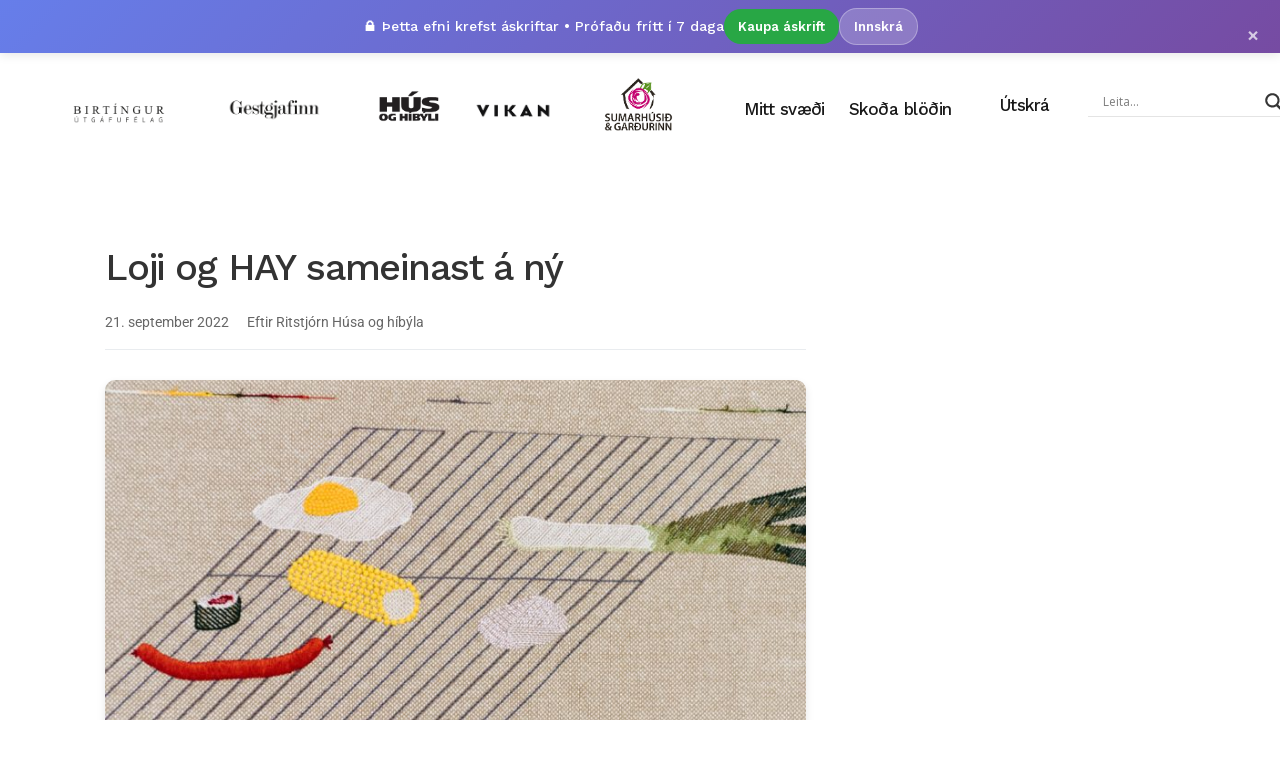

--- FILE ---
content_type: text/html; charset=UTF-8
request_url: https://www.birtingur.is/loji-og-hay-sameinast-a-ny/
body_size: 31314
content:
<!DOCTYPE html>
<html dir="ltr" lang="is" prefix="og: https://ogp.me/ns#">
<head>
	<meta charset="UTF-8">
	<meta name="viewport" content="width=device-width, initial-scale=1.0, viewport-fit=cover" />		<!-- Cloudflare Web Analytics --><script defer src='https://static.cloudflareinsights.com/beacon.min.js' data-cf-beacon='{"token": "a38e7f216bb342c99b270d5a9ddcc516"}'></script><!-- End Cloudflare Web Analytics --><title>Loji og HAY sameinast á ný | Birtíngur útgáfufélag</title>
	<style>img:is([sizes="auto" i], [sizes^="auto," i]) { contain-intrinsic-size: 3000px 1500px }</style>
	
		<!-- All in One SEO 4.8.9 - aioseo.com -->
	<meta name="description" content="Umsjón/ María Erla KjartansdóttirMyndir/ HAY Við tókum Loja Höskuldsson myndlistarmann tali fyrir um ári síðan og fórum í saumana á samstarfi hans við húsgagna- og hönnunarfyrirtækið HAY sem frumsýnt var á norrænu listamessunni CHART í Kaupmannahöfn. Nú hefur önnur lína litið dagsins ljós sem hlotið hefur nafnið „An Attempt to Refine the Backyard“. Verk Loja" />
	<meta name="robots" content="max-image-preview:large" />
	<meta name="author" content="Ritstjórn Húsa og híbýla"/>
	<link rel="canonical" href="https://www.birtingur.is/loji-og-hay-sameinast-a-ny/" />
	<meta name="generator" content="All in One SEO (AIOSEO) 4.8.9" />
		<meta property="og:locale" content="is_IS" />
		<meta property="og:site_name" content="Birtíngur útgáfufélag | Gestgjafinn, Vikan &amp; Hús &amp; híbýli" />
		<meta property="og:type" content="article" />
		<meta property="og:title" content="Loji og HAY sameinast á ný | Birtíngur útgáfufélag" />
		<meta property="og:description" content="Umsjón/ María Erla KjartansdóttirMyndir/ HAY Við tókum Loja Höskuldsson myndlistarmann tali fyrir um ári síðan og fórum í saumana á samstarfi hans við húsgagna- og hönnunarfyrirtækið HAY sem frumsýnt var á norrænu listamessunni CHART í Kaupmannahöfn. Nú hefur önnur lína litið dagsins ljós sem hlotið hefur nafnið „An Attempt to Refine the Backyard“. Verk Loja" />
		<meta property="og:url" content="https://www.birtingur.is/loji-og-hay-sameinast-a-ny/" />
		<meta property="og:image" content="https://www.birtingur.is/wp-content/uploads/2022/09/HAY_Loji-14.jpg" />
		<meta property="og:image:secure_url" content="https://www.birtingur.is/wp-content/uploads/2022/09/HAY_Loji-14.jpg" />
		<meta property="og:image:width" content="840" />
		<meta property="og:image:height" content="1119" />
		<meta property="article:published_time" content="2022-09-21T00:06:00+00:00" />
		<meta property="article:modified_time" content="2022-09-08T12:58:04+00:00" />
		<meta name="twitter:card" content="summary" />
		<meta name="twitter:title" content="Loji og HAY sameinast á ný | Birtíngur útgáfufélag" />
		<meta name="twitter:description" content="Umsjón/ María Erla KjartansdóttirMyndir/ HAY Við tókum Loja Höskuldsson myndlistarmann tali fyrir um ári síðan og fórum í saumana á samstarfi hans við húsgagna- og hönnunarfyrirtækið HAY sem frumsýnt var á norrænu listamessunni CHART í Kaupmannahöfn. Nú hefur önnur lína litið dagsins ljós sem hlotið hefur nafnið „An Attempt to Refine the Backyard“. Verk Loja" />
		<meta name="twitter:image" content="https://www.birtingur.is/wp-content/uploads/2022/09/HAY_Loji-14.jpg" />
		<script type="application/ld+json" class="aioseo-schema">
			{"@context":"https:\/\/schema.org","@graph":[{"@type":"BlogPosting","@id":"https:\/\/www.birtingur.is\/loji-og-hay-sameinast-a-ny\/#blogposting","name":"Loji og HAY sameinast \u00e1 n\u00fd | Birt\u00edngur \u00fatg\u00e1fuf\u00e9lag","headline":"Loji og HAY sameinast \u00e1 n\u00fd","author":{"@id":"https:\/\/www.birtingur.is\/author\/husoghibyli\/#author"},"publisher":{"@id":"https:\/\/www.birtingur.is\/#organization"},"image":{"@type":"ImageObject","url":"https:\/\/www.birtingur.is\/wp-content\/uploads\/2022\/09\/HAY_Loji-14.jpg","width":840,"height":1119},"datePublished":"2022-09-21T00:06:00+00:00","dateModified":"2022-09-08T12:58:04+00:00","inLanguage":"is-IS","mainEntityOfPage":{"@id":"https:\/\/www.birtingur.is\/loji-og-hay-sameinast-a-ny\/#webpage"},"isPartOf":{"@id":"https:\/\/www.birtingur.is\/loji-og-hay-sameinast-a-ny\/#webpage"},"articleSection":"H\u00fas og h\u00edb\u00fdli, H\u00f6nnun, myndlist"},{"@type":"BreadcrumbList","@id":"https:\/\/www.birtingur.is\/loji-og-hay-sameinast-a-ny\/#breadcrumblist","itemListElement":[{"@type":"ListItem","@id":"https:\/\/www.birtingur.is#listItem","position":1,"name":"Home","item":"https:\/\/www.birtingur.is","nextItem":{"@type":"ListItem","@id":"https:\/\/www.birtingur.is\/category\/hus-og-hybili\/#listItem","name":"H\u00fas og h\u00edb\u00fdli"}},{"@type":"ListItem","@id":"https:\/\/www.birtingur.is\/category\/hus-og-hybili\/#listItem","position":2,"name":"H\u00fas og h\u00edb\u00fdli","item":"https:\/\/www.birtingur.is\/category\/hus-og-hybili\/","nextItem":{"@type":"ListItem","@id":"https:\/\/www.birtingur.is\/loji-og-hay-sameinast-a-ny\/#listItem","name":"Loji og HAY sameinast \u00e1 n\u00fd"},"previousItem":{"@type":"ListItem","@id":"https:\/\/www.birtingur.is#listItem","name":"Home"}},{"@type":"ListItem","@id":"https:\/\/www.birtingur.is\/loji-og-hay-sameinast-a-ny\/#listItem","position":3,"name":"Loji og HAY sameinast \u00e1 n\u00fd","previousItem":{"@type":"ListItem","@id":"https:\/\/www.birtingur.is\/category\/hus-og-hybili\/#listItem","name":"H\u00fas og h\u00edb\u00fdli"}}]},{"@type":"Organization","@id":"https:\/\/www.birtingur.is\/#organization","name":"Birt\u00edngur \u00fatg\u00e1fuf\u00e9lag","url":"https:\/\/www.birtingur.is\/"},{"@type":"Person","@id":"https:\/\/www.birtingur.is\/author\/husoghibyli\/#author","url":"https:\/\/www.birtingur.is\/author\/husoghibyli\/","name":"Ritstj\u00f3rn H\u00fasa og h\u00edb\u00fdla","image":{"@type":"ImageObject","@id":"https:\/\/www.birtingur.is\/loji-og-hay-sameinast-a-ny\/#authorImage","url":"https:\/\/www.birtingur.is\/wp-content\/themes\/generik-child\/images\/default-avatar.png","width":96,"height":96,"caption":"Ritstj\u00f3rn H\u00fasa og h\u00edb\u00fdla"}},{"@type":"WebPage","@id":"https:\/\/www.birtingur.is\/loji-og-hay-sameinast-a-ny\/#webpage","url":"https:\/\/www.birtingur.is\/loji-og-hay-sameinast-a-ny\/","name":"Loji og HAY sameinast \u00e1 n\u00fd | Birt\u00edngur \u00fatg\u00e1fuf\u00e9lag","description":"Umsj\u00f3n\/ Mar\u00eda Erla Kjartansd\u00f3ttirMyndir\/ HAY Vi\u00f0 t\u00f3kum Loja H\u00f6skuldsson myndlistarmann tali fyrir um \u00e1ri s\u00ed\u00f0an og f\u00f3rum \u00ed saumana \u00e1 samstarfi hans vi\u00f0 h\u00fasgagna- og h\u00f6nnunarfyrirt\u00e6ki\u00f0 HAY sem frums\u00fdnt var \u00e1 norr\u00e6nu listamessunni CHART \u00ed Kaupmannah\u00f6fn. N\u00fa hefur \u00f6nnur l\u00edna liti\u00f0 dagsins lj\u00f3s sem hloti\u00f0 hefur nafni\u00f0 \u201eAn Attempt to Refine the Backyard\u201c. Verk Loja","inLanguage":"is-IS","isPartOf":{"@id":"https:\/\/www.birtingur.is\/#website"},"breadcrumb":{"@id":"https:\/\/www.birtingur.is\/loji-og-hay-sameinast-a-ny\/#breadcrumblist"},"author":{"@id":"https:\/\/www.birtingur.is\/author\/husoghibyli\/#author"},"creator":{"@id":"https:\/\/www.birtingur.is\/author\/husoghibyli\/#author"},"image":{"@type":"ImageObject","url":"https:\/\/www.birtingur.is\/wp-content\/uploads\/2022\/09\/HAY_Loji-14.jpg","@id":"https:\/\/www.birtingur.is\/loji-og-hay-sameinast-a-ny\/#mainImage","width":840,"height":1119},"primaryImageOfPage":{"@id":"https:\/\/www.birtingur.is\/loji-og-hay-sameinast-a-ny\/#mainImage"},"datePublished":"2022-09-21T00:06:00+00:00","dateModified":"2022-09-08T12:58:04+00:00"},{"@type":"WebSite","@id":"https:\/\/www.birtingur.is\/#website","url":"https:\/\/www.birtingur.is\/","name":"Birt\u00edngur \u00fatg\u00e1fuf\u00e9lag","inLanguage":"is-IS","publisher":{"@id":"https:\/\/www.birtingur.is\/#organization"}}]}
		</script>
		<!-- All in One SEO -->

<link rel='dns-prefetch' href='//cdn.jsdelivr.net' />
<link rel='dns-prefetch' href='//fonts.googleapis.com' />
<link rel="alternate" type="application/rss+xml" title="Birtíngur útgáfufélag &raquo; Straumur" href="https://www.birtingur.is/feed/" />
<link rel="alternate" type="application/rss+xml" title="Birtíngur útgáfufélag &raquo; Straumur athugasemda" href="https://www.birtingur.is/comments/feed/" />
		<style>
			.lazyload,
			.lazyloading {
				max-width: 100%;
			}
		</style>
		<script type="text/javascript">
/* <![CDATA[ */
window._wpemojiSettings = {"baseUrl":"https:\/\/s.w.org\/images\/core\/emoji\/16.0.1\/72x72\/","ext":".png","svgUrl":"https:\/\/s.w.org\/images\/core\/emoji\/16.0.1\/svg\/","svgExt":".svg","source":{"concatemoji":"https:\/\/www.birtingur.is\/wp-includes\/js\/wp-emoji-release.min.js?ver=6.8.2"}};
/*! This file is auto-generated */
!function(s,n){var o,i,e;function c(e){try{var t={supportTests:e,timestamp:(new Date).valueOf()};sessionStorage.setItem(o,JSON.stringify(t))}catch(e){}}function p(e,t,n){e.clearRect(0,0,e.canvas.width,e.canvas.height),e.fillText(t,0,0);var t=new Uint32Array(e.getImageData(0,0,e.canvas.width,e.canvas.height).data),a=(e.clearRect(0,0,e.canvas.width,e.canvas.height),e.fillText(n,0,0),new Uint32Array(e.getImageData(0,0,e.canvas.width,e.canvas.height).data));return t.every(function(e,t){return e===a[t]})}function u(e,t){e.clearRect(0,0,e.canvas.width,e.canvas.height),e.fillText(t,0,0);for(var n=e.getImageData(16,16,1,1),a=0;a<n.data.length;a++)if(0!==n.data[a])return!1;return!0}function f(e,t,n,a){switch(t){case"flag":return n(e,"\ud83c\udff3\ufe0f\u200d\u26a7\ufe0f","\ud83c\udff3\ufe0f\u200b\u26a7\ufe0f")?!1:!n(e,"\ud83c\udde8\ud83c\uddf6","\ud83c\udde8\u200b\ud83c\uddf6")&&!n(e,"\ud83c\udff4\udb40\udc67\udb40\udc62\udb40\udc65\udb40\udc6e\udb40\udc67\udb40\udc7f","\ud83c\udff4\u200b\udb40\udc67\u200b\udb40\udc62\u200b\udb40\udc65\u200b\udb40\udc6e\u200b\udb40\udc67\u200b\udb40\udc7f");case"emoji":return!a(e,"\ud83e\udedf")}return!1}function g(e,t,n,a){var r="undefined"!=typeof WorkerGlobalScope&&self instanceof WorkerGlobalScope?new OffscreenCanvas(300,150):s.createElement("canvas"),o=r.getContext("2d",{willReadFrequently:!0}),i=(o.textBaseline="top",o.font="600 32px Arial",{});return e.forEach(function(e){i[e]=t(o,e,n,a)}),i}function t(e){var t=s.createElement("script");t.src=e,t.defer=!0,s.head.appendChild(t)}"undefined"!=typeof Promise&&(o="wpEmojiSettingsSupports",i=["flag","emoji"],n.supports={everything:!0,everythingExceptFlag:!0},e=new Promise(function(e){s.addEventListener("DOMContentLoaded",e,{once:!0})}),new Promise(function(t){var n=function(){try{var e=JSON.parse(sessionStorage.getItem(o));if("object"==typeof e&&"number"==typeof e.timestamp&&(new Date).valueOf()<e.timestamp+604800&&"object"==typeof e.supportTests)return e.supportTests}catch(e){}return null}();if(!n){if("undefined"!=typeof Worker&&"undefined"!=typeof OffscreenCanvas&&"undefined"!=typeof URL&&URL.createObjectURL&&"undefined"!=typeof Blob)try{var e="postMessage("+g.toString()+"("+[JSON.stringify(i),f.toString(),p.toString(),u.toString()].join(",")+"));",a=new Blob([e],{type:"text/javascript"}),r=new Worker(URL.createObjectURL(a),{name:"wpTestEmojiSupports"});return void(r.onmessage=function(e){c(n=e.data),r.terminate(),t(n)})}catch(e){}c(n=g(i,f,p,u))}t(n)}).then(function(e){for(var t in e)n.supports[t]=e[t],n.supports.everything=n.supports.everything&&n.supports[t],"flag"!==t&&(n.supports.everythingExceptFlag=n.supports.everythingExceptFlag&&n.supports[t]);n.supports.everythingExceptFlag=n.supports.everythingExceptFlag&&!n.supports.flag,n.DOMReady=!1,n.readyCallback=function(){n.DOMReady=!0}}).then(function(){return e}).then(function(){var e;n.supports.everything||(n.readyCallback(),(e=n.source||{}).concatemoji?t(e.concatemoji):e.wpemoji&&e.twemoji&&(t(e.twemoji),t(e.wpemoji)))}))}((window,document),window._wpemojiSettings);
/* ]]> */
</script>
<link rel='stylesheet' id='hfe-widgets-style-css' href='https://www.birtingur.is/wp-content/plugins/header-footer-elementor/inc/widgets-css/frontend.css?ver=2.6.1' type='text/css' media='all' />
<style id='wp-emoji-styles-inline-css' type='text/css'>

	img.wp-smiley, img.emoji {
		display: inline !important;
		border: none !important;
		box-shadow: none !important;
		height: 1em !important;
		width: 1em !important;
		margin: 0 0.07em !important;
		vertical-align: -0.1em !important;
		background: none !important;
		padding: 0 !important;
	}
</style>
<link rel='stylesheet' id='wp-block-library-css' href='https://www.birtingur.is/wp-includes/css/dist/block-library/style.min.css?ver=6.8.2' type='text/css' media='all' />
<style id='classic-theme-styles-inline-css' type='text/css'>
/*! This file is auto-generated */
.wp-block-button__link{color:#fff;background-color:#32373c;border-radius:9999px;box-shadow:none;text-decoration:none;padding:calc(.667em + 2px) calc(1.333em + 2px);font-size:1.125em}.wp-block-file__button{background:#32373c;color:#fff;text-decoration:none}
</style>
<style id='global-styles-inline-css' type='text/css'>
:root{--wp--preset--aspect-ratio--square: 1;--wp--preset--aspect-ratio--4-3: 4/3;--wp--preset--aspect-ratio--3-4: 3/4;--wp--preset--aspect-ratio--3-2: 3/2;--wp--preset--aspect-ratio--2-3: 2/3;--wp--preset--aspect-ratio--16-9: 16/9;--wp--preset--aspect-ratio--9-16: 9/16;--wp--preset--color--black: #000000;--wp--preset--color--cyan-bluish-gray: #abb8c3;--wp--preset--color--white: #ffffff;--wp--preset--color--pale-pink: #f78da7;--wp--preset--color--vivid-red: #cf2e2e;--wp--preset--color--luminous-vivid-orange: #ff6900;--wp--preset--color--luminous-vivid-amber: #fcb900;--wp--preset--color--light-green-cyan: #7bdcb5;--wp--preset--color--vivid-green-cyan: #00d084;--wp--preset--color--pale-cyan-blue: #8ed1fc;--wp--preset--color--vivid-cyan-blue: #0693e3;--wp--preset--color--vivid-purple: #9b51e0;--wp--preset--gradient--vivid-cyan-blue-to-vivid-purple: linear-gradient(135deg,rgba(6,147,227,1) 0%,rgb(155,81,224) 100%);--wp--preset--gradient--light-green-cyan-to-vivid-green-cyan: linear-gradient(135deg,rgb(122,220,180) 0%,rgb(0,208,130) 100%);--wp--preset--gradient--luminous-vivid-amber-to-luminous-vivid-orange: linear-gradient(135deg,rgba(252,185,0,1) 0%,rgba(255,105,0,1) 100%);--wp--preset--gradient--luminous-vivid-orange-to-vivid-red: linear-gradient(135deg,rgba(255,105,0,1) 0%,rgb(207,46,46) 100%);--wp--preset--gradient--very-light-gray-to-cyan-bluish-gray: linear-gradient(135deg,rgb(238,238,238) 0%,rgb(169,184,195) 100%);--wp--preset--gradient--cool-to-warm-spectrum: linear-gradient(135deg,rgb(74,234,220) 0%,rgb(151,120,209) 20%,rgb(207,42,186) 40%,rgb(238,44,130) 60%,rgb(251,105,98) 80%,rgb(254,248,76) 100%);--wp--preset--gradient--blush-light-purple: linear-gradient(135deg,rgb(255,206,236) 0%,rgb(152,150,240) 100%);--wp--preset--gradient--blush-bordeaux: linear-gradient(135deg,rgb(254,205,165) 0%,rgb(254,45,45) 50%,rgb(107,0,62) 100%);--wp--preset--gradient--luminous-dusk: linear-gradient(135deg,rgb(255,203,112) 0%,rgb(199,81,192) 50%,rgb(65,88,208) 100%);--wp--preset--gradient--pale-ocean: linear-gradient(135deg,rgb(255,245,203) 0%,rgb(182,227,212) 50%,rgb(51,167,181) 100%);--wp--preset--gradient--electric-grass: linear-gradient(135deg,rgb(202,248,128) 0%,rgb(113,206,126) 100%);--wp--preset--gradient--midnight: linear-gradient(135deg,rgb(2,3,129) 0%,rgb(40,116,252) 100%);--wp--preset--font-size--small: 13px;--wp--preset--font-size--medium: 20px;--wp--preset--font-size--large: 36px;--wp--preset--font-size--x-large: 42px;--wp--preset--spacing--20: 0.44rem;--wp--preset--spacing--30: 0.67rem;--wp--preset--spacing--40: 1rem;--wp--preset--spacing--50: 1.5rem;--wp--preset--spacing--60: 2.25rem;--wp--preset--spacing--70: 3.38rem;--wp--preset--spacing--80: 5.06rem;--wp--preset--shadow--natural: 6px 6px 9px rgba(0, 0, 0, 0.2);--wp--preset--shadow--deep: 12px 12px 50px rgba(0, 0, 0, 0.4);--wp--preset--shadow--sharp: 6px 6px 0px rgba(0, 0, 0, 0.2);--wp--preset--shadow--outlined: 6px 6px 0px -3px rgba(255, 255, 255, 1), 6px 6px rgba(0, 0, 0, 1);--wp--preset--shadow--crisp: 6px 6px 0px rgba(0, 0, 0, 1);}:where(.is-layout-flex){gap: 0.5em;}:where(.is-layout-grid){gap: 0.5em;}body .is-layout-flex{display: flex;}.is-layout-flex{flex-wrap: wrap;align-items: center;}.is-layout-flex > :is(*, div){margin: 0;}body .is-layout-grid{display: grid;}.is-layout-grid > :is(*, div){margin: 0;}:where(.wp-block-columns.is-layout-flex){gap: 2em;}:where(.wp-block-columns.is-layout-grid){gap: 2em;}:where(.wp-block-post-template.is-layout-flex){gap: 1.25em;}:where(.wp-block-post-template.is-layout-grid){gap: 1.25em;}.has-black-color{color: var(--wp--preset--color--black) !important;}.has-cyan-bluish-gray-color{color: var(--wp--preset--color--cyan-bluish-gray) !important;}.has-white-color{color: var(--wp--preset--color--white) !important;}.has-pale-pink-color{color: var(--wp--preset--color--pale-pink) !important;}.has-vivid-red-color{color: var(--wp--preset--color--vivid-red) !important;}.has-luminous-vivid-orange-color{color: var(--wp--preset--color--luminous-vivid-orange) !important;}.has-luminous-vivid-amber-color{color: var(--wp--preset--color--luminous-vivid-amber) !important;}.has-light-green-cyan-color{color: var(--wp--preset--color--light-green-cyan) !important;}.has-vivid-green-cyan-color{color: var(--wp--preset--color--vivid-green-cyan) !important;}.has-pale-cyan-blue-color{color: var(--wp--preset--color--pale-cyan-blue) !important;}.has-vivid-cyan-blue-color{color: var(--wp--preset--color--vivid-cyan-blue) !important;}.has-vivid-purple-color{color: var(--wp--preset--color--vivid-purple) !important;}.has-black-background-color{background-color: var(--wp--preset--color--black) !important;}.has-cyan-bluish-gray-background-color{background-color: var(--wp--preset--color--cyan-bluish-gray) !important;}.has-white-background-color{background-color: var(--wp--preset--color--white) !important;}.has-pale-pink-background-color{background-color: var(--wp--preset--color--pale-pink) !important;}.has-vivid-red-background-color{background-color: var(--wp--preset--color--vivid-red) !important;}.has-luminous-vivid-orange-background-color{background-color: var(--wp--preset--color--luminous-vivid-orange) !important;}.has-luminous-vivid-amber-background-color{background-color: var(--wp--preset--color--luminous-vivid-amber) !important;}.has-light-green-cyan-background-color{background-color: var(--wp--preset--color--light-green-cyan) !important;}.has-vivid-green-cyan-background-color{background-color: var(--wp--preset--color--vivid-green-cyan) !important;}.has-pale-cyan-blue-background-color{background-color: var(--wp--preset--color--pale-cyan-blue) !important;}.has-vivid-cyan-blue-background-color{background-color: var(--wp--preset--color--vivid-cyan-blue) !important;}.has-vivid-purple-background-color{background-color: var(--wp--preset--color--vivid-purple) !important;}.has-black-border-color{border-color: var(--wp--preset--color--black) !important;}.has-cyan-bluish-gray-border-color{border-color: var(--wp--preset--color--cyan-bluish-gray) !important;}.has-white-border-color{border-color: var(--wp--preset--color--white) !important;}.has-pale-pink-border-color{border-color: var(--wp--preset--color--pale-pink) !important;}.has-vivid-red-border-color{border-color: var(--wp--preset--color--vivid-red) !important;}.has-luminous-vivid-orange-border-color{border-color: var(--wp--preset--color--luminous-vivid-orange) !important;}.has-luminous-vivid-amber-border-color{border-color: var(--wp--preset--color--luminous-vivid-amber) !important;}.has-light-green-cyan-border-color{border-color: var(--wp--preset--color--light-green-cyan) !important;}.has-vivid-green-cyan-border-color{border-color: var(--wp--preset--color--vivid-green-cyan) !important;}.has-pale-cyan-blue-border-color{border-color: var(--wp--preset--color--pale-cyan-blue) !important;}.has-vivid-cyan-blue-border-color{border-color: var(--wp--preset--color--vivid-cyan-blue) !important;}.has-vivid-purple-border-color{border-color: var(--wp--preset--color--vivid-purple) !important;}.has-vivid-cyan-blue-to-vivid-purple-gradient-background{background: var(--wp--preset--gradient--vivid-cyan-blue-to-vivid-purple) !important;}.has-light-green-cyan-to-vivid-green-cyan-gradient-background{background: var(--wp--preset--gradient--light-green-cyan-to-vivid-green-cyan) !important;}.has-luminous-vivid-amber-to-luminous-vivid-orange-gradient-background{background: var(--wp--preset--gradient--luminous-vivid-amber-to-luminous-vivid-orange) !important;}.has-luminous-vivid-orange-to-vivid-red-gradient-background{background: var(--wp--preset--gradient--luminous-vivid-orange-to-vivid-red) !important;}.has-very-light-gray-to-cyan-bluish-gray-gradient-background{background: var(--wp--preset--gradient--very-light-gray-to-cyan-bluish-gray) !important;}.has-cool-to-warm-spectrum-gradient-background{background: var(--wp--preset--gradient--cool-to-warm-spectrum) !important;}.has-blush-light-purple-gradient-background{background: var(--wp--preset--gradient--blush-light-purple) !important;}.has-blush-bordeaux-gradient-background{background: var(--wp--preset--gradient--blush-bordeaux) !important;}.has-luminous-dusk-gradient-background{background: var(--wp--preset--gradient--luminous-dusk) !important;}.has-pale-ocean-gradient-background{background: var(--wp--preset--gradient--pale-ocean) !important;}.has-electric-grass-gradient-background{background: var(--wp--preset--gradient--electric-grass) !important;}.has-midnight-gradient-background{background: var(--wp--preset--gradient--midnight) !important;}.has-small-font-size{font-size: var(--wp--preset--font-size--small) !important;}.has-medium-font-size{font-size: var(--wp--preset--font-size--medium) !important;}.has-large-font-size{font-size: var(--wp--preset--font-size--large) !important;}.has-x-large-font-size{font-size: var(--wp--preset--font-size--x-large) !important;}
:where(.wp-block-post-template.is-layout-flex){gap: 1.25em;}:where(.wp-block-post-template.is-layout-grid){gap: 1.25em;}
:where(.wp-block-columns.is-layout-flex){gap: 2em;}:where(.wp-block-columns.is-layout-grid){gap: 2em;}
:root :where(.wp-block-pullquote){font-size: 1.5em;line-height: 1.6;}
</style>
<link rel='stylesheet' id='widgetopts-styles-css' href='https://www.birtingur.is/wp-content/plugins/widget-options/assets/css/widget-options.css?ver=4.1.2' type='text/css' media='all' />
<link rel='stylesheet' id='hfe-style-css' href='https://www.birtingur.is/wp-content/plugins/header-footer-elementor/assets/css/header-footer-elementor.css?ver=2.6.1' type='text/css' media='all' />
<link rel='stylesheet' id='elementor-frontend-css' href='https://www.birtingur.is/wp-content/plugins/elementor/assets/css/frontend.min.css?ver=3.32.3' type='text/css' media='all' />
<link rel='stylesheet' id='elementor-post-79757-css' href='https://www.birtingur.is/wp-content/uploads/elementor/css/post-79757.css?ver=1769594508' type='text/css' media='all' />
<link rel='stylesheet' id='base-desktop-css' href='https://www.birtingur.is/wp-content/uploads/elementor/css/base-desktop.css?ver=all' type='text/css' media='all' />
<link rel='stylesheet' id='elementor-post-8041-css' href='https://www.birtingur.is/wp-content/uploads/elementor/css/post-8041.css?ver=1769594509' type='text/css' media='all' />
<link rel='stylesheet' id='generik_style-css' href='https://www.birtingur.is/wp-content/themes/generik/style.css?1757977401&#038;ver=6.8.2' type='text/css' media='all' />
<link rel='stylesheet' id='child-style-css' href='https://www.birtingur.is/wp-content/themes/generik-child/style.css?ver=1636644519' type='text/css' media='all' />
<link rel='stylesheet' id='bootstrap-formcheck-css' href='https://www.birtingur.is/wp-content/themes/generik-child/askell/formcheck.css?ver=1636644519' type='text/css' media='all' />
<link rel='stylesheet' id='askell-styles-css' href='https://www.birtingur.is/wp-content/themes/generik-child/askell.css?ver=1633144768' type='text/css' media='' />
<style id='askell-styles-inline-css' type='text/css'>

        /* Ensure Bootstrap grid containers are properly constrained */
        #content_main .container {
            box-sizing: border-box;
        }
        
        #content_main .row {
            box-sizing: border-box;
        }
        
        #content_main .col-md-8,
        #content_main .col-md-4 {
            box-sizing: border-box;
        }
        
        #content_main .col-md-8 .widget_container,
        #content_main .col-md-8 .content_page {
            max-width: 100%;
            width: 100%;
            box-sizing: border-box;
        }
        
        .article-preview-container {
            font-family: -apple-system, BlinkMacSystemFont, "Segoe UI", Roboto, "Helvetica Neue", Arial, sans-serif;
            max-width: 100%;
            width: 100%;
            box-sizing: border-box;
        }
        
        /* Ensure article preview container respects Bootstrap column width */
        #content_main .col-md-8 .article-preview-container {
            max-width: 100%;
        }
        
        .article-preview-container .article-title {
            font-weight: 700;
            line-height: 1.2;
        }
        
        .article-preview-container .article-meta {
            border-bottom: 1px solid #e9ecef;
            padding-bottom: 15px;
        }
        
        .article-preview-container .article-preview-content {
            border-bottom: 1px solid #e9ecef;
            padding-bottom: 20px;
            max-width: 100%;
            width: 100%;
            box-sizing: border-box;
            overflow-wrap: normal;
            word-break: normal;
            word-wrap: normal;
            hyphens: none;
            -webkit-hyphens: none;
            -moz-hyphens: none;
            -ms-hyphens: none;
        }
        
        /* Wrap at word boundaries, only break very long words if needed */
        .article-preview-container .article-preview-content p {
            word-break: normal;
            overflow-wrap: break-word;
            word-wrap: break-word;
            hyphens: none;
            -webkit-hyphens: none;
            -moz-hyphens: none;
            -ms-hyphens: none;
            white-space: normal;
        }
        
        .article-preview-container .subscription-required {
            box-shadow: 0 4px 6px rgba(0, 0, 0, 0.1);
            transition: transform 0.2s ease;
        }
        
        .article-preview-container .subscription-required:hover {
            transform: translateY(-2px);
        }
        
        /* Unified subscription required styling */
        .subscription-required {
            box-shadow: 0 4px 6px rgba(0, 0, 0, 0.1) !important;
            transition: transform 0.2s ease !important;
        }
        
        .subscription-required:hover {
            transform: translateY(-2px) !important;
        }
        
        
        /* Removed CSS rules that hide login/logout buttons - let Elementor handle visibility */
        
        /* ===========================================
           FOOTER RESPONSIVE OPTIMIZATION
           Desktop, Tablet & Mobile
           =========================================== */
        
        /* CRITICAL: Force show the hidden footer section on all devices */
        body .elementor-8041 .elementor-element-9a9b448.elementor-hidden-phone,
        body .elementor-8041 .elementor-hidden-phone {
            display: block !important;
        }
        
        /* ----- GLOBAL FOOTER ENHANCEMENTS ----- */
        
        /* Subtle top accent line */
        body .elementor-8041 > .elementor-container > .elementor-column:first-child > .elementor-widget-wrap > .elementor-section:first-child {
            border-top: 3px solid #C8102E !important; /* Red accent - Birtíngur brand color */
        }
        
        /* Smooth transitions for all interactive elements */
        body .elementor-8041 a,
        body .elementor-8041 .elementor-heading-title,
        body .elementor-8041 .elementor-social-icon {
            transition: all 0.25s ease !important;
        }
        
        /* Make email links stand out */
        body .elementor-8041 a[href^="mailto:"] {
            color: #FFD700 !important; /* Gold color for email */
            text-decoration: underline !important;
            text-underline-offset: 3px !important;
        }
        
        body .elementor-8041 a[href^="mailto:"]:hover {
            color: #FFFFFF !important;
            text-decoration: none !important;
        }
        
        /* Better link underline on hover */
        body .elementor-8041 .elementor-heading-title a:hover {
            text-decoration: underline !important;
            text-underline-offset: 4px !important;
        }
        
        /* Subtle glow effect on social icons hover */
        body .elementor-8041 .elementor-social-icon:hover {
            box-shadow: 0 0 15px rgba(255, 255, 255, 0.3) !important;
        }
        
        /* Copyright text styling */
        body .elementor-8041 .elementor-element-8e33c30,
        body .elementor-8041 .elementor-element-af0a9a7 {
            opacity: 0.7 !important;
            transition: opacity 0.3s ease !important;
        }
        
        body .elementor-8041 .elementor-element-8e33c30:hover,
        body .elementor-8041 .elementor-element-af0a9a7:hover {
            opacity: 1 !important;
        }
        
        /* ----- DESKTOP (1025px+) ----- */
        @media screen and (min-width: 1025px) {
            /* Clean 3-column layout */
            body .elementor-8041 .elementor-container {
                max-width: 1100px !important;
                margin: 0 auto !important;
                gap: 30px !important;
            }
            
            /* Column styling */
            body .elementor-8041 .elementor-inner-column {
                padding: 0 20px !important;
            }
            
            /* Left border separators */
            body .elementor-8041 .elementor-element-87e5335 > .elementor-element-populated,
            body .elementor-8041 .elementor-element-e030fbf > .elementor-element-populated {
                border-left: 1px solid #444 !important;
                padding-left: 25px !important;
            }
            
            /* Link styling */
            body .elementor-8041 .elementor-heading-title {
                font-size: 14px !important;
                line-height: 1.8 !important;
                margin-bottom: 8px !important;
            }
            
            body .elementor-8041 .elementor-heading-title a {
                color: #CCCCCC !important;
                transition: color 0.2s ease !important;
            }
            
            body .elementor-8041 .elementor-heading-title a:hover {
                color: #FFFFFF !important;
            }
            
            /* Section headings */
            body .elementor-8041 .elementor-element-2295a09 .elementor-heading-title,
            body .elementor-8041 .elementor-element-8d81bd1 .elementor-heading-title {
                font-size: 16px !important;
                font-weight: 600 !important;
                color: #FFFFFF !important;
                margin-bottom: 15px !important;
            }
            
            /* Social icons */
            body .elementor-8041 .elementor-social-icon {
                font-size: 16px !important;
                padding: 8px !important;
                transition: transform 0.2s ease !important;
            }
            
            body .elementor-8041 .elementor-social-icon:hover {
                transform: scale(1.1) !important;
            }
        }
        
        /* ----- TABLET (768px - 1024px) ----- */
        @media screen and (min-width: 768px) and (max-width: 1024px) {
            /* Tighter 3-column layout for tablet */
            body .elementor-8041 .elementor-container {
                max-width: 100% !important;
                padding: 0 20px !important;
                gap: 15px !important;
            }
            
            /* Reduce column padding */
            body .elementor-8041 .elementor-inner-column {
                padding: 0 10px !important;
            }
            
            /* Smaller text on tablet */
            body .elementor-8041 .elementor-heading-title {
                font-size: 13px !important;
                line-height: 1.7 !important;
                margin-bottom: 6px !important;
            }
            
            /* Section headings */
            body .elementor-8041 .elementor-element-2295a09 .elementor-heading-title,
            body .elementor-8041 .elementor-element-8d81bd1 .elementor-heading-title {
                font-size: 15px !important;
                margin-bottom: 12px !important;
            }
            
            /* Thinner borders */
            body .elementor-8041 .elementor-element-87e5335 > .elementor-element-populated,
            body .elementor-8041 .elementor-element-e030fbf > .elementor-element-populated {
                border-left: 1px solid #444 !important;
                padding-left: 15px !important;
            }
            
            /* Smaller social icons */
            body .elementor-8041 .elementor-social-icon {
                font-size: 14px !important;
                padding: 6px !important;
            }
            
            /* Footer section padding */
            body .elementor-8041 .elementor-section {
                padding: 25px 15px !important;
            }
        }
        
        /* ----- MOBILE (up to 767px) ----- */
        @media screen and (max-width: 767px) {
            /* Force footer container to stack vertically */
            body .elementor-8041 .elementor-container,
            body .elementor-8041 .elementor-row,
            body .elementor-8041 .elementor-section .elementor-container {
                flex-wrap: wrap !important;
                flex-direction: column !important;
                display: flex !important;
                padding: 0 !important;
            }
            
            /* Make ALL footer columns full width on mobile */
            body .elementor-8041 .elementor-column,
            body .elementor-8041 .elementor-col-33,
            body .elementor-8041 .elementor-col-50,
            body .elementor-8041 [data-element_type="column"],
            body .elementor-8041 .elementor-inner-column {
                width: 100% !important;
                max-width: 100% !important;
                flex: 0 0 100% !important;
            }
            
            /* Add spacing between sections */
            body .elementor-8041 .elementor-inner-column > .elementor-element-populated {
                margin: 0 0 20px 0 !important;
                padding: 15px 20px 20px 20px !important;
                border-left: none !important;
                border-bottom: 1px solid #333 !important;
            }
            
            /* Last column no border */
            body .elementor-8041 .elementor-inner-column:last-child > .elementor-element-populated {
                border-bottom: none !important;
                margin-bottom: 0 !important;
            }
            
            /* Center align footer content on mobile */
            body .elementor-8041 .elementor-widget-wrap {
                text-align: center !important;
                justify-content: center !important;
            }
            
            /* Footer section padding */
            body .elementor-8041 .elementor-section {
                padding: 20px 10px !important;
            }
            
            /* Make headings white and readable */
            body .elementor-8041 .elementor-heading-title {
                font-size: 15px !important;
                line-height: 1.6 !important;
                padding: 6px 0 !important;
                margin-bottom: 5px !important;
            }
            
            body .elementor-8041 .elementor-heading-title a {
                color: #FFFFFF !important;
                display: block !important;
                padding: 6px 0 !important;
            }
            
            /* Section headings larger on mobile */
            body .elementor-8041 .elementor-element-2295a09 .elementor-heading-title,
            body .elementor-8041 .elementor-element-8d81bd1 .elementor-heading-title {
                font-size: 17px !important;
                font-weight: 600 !important;
                color: #FFFFFF !important;
                margin-bottom: 15px !important;
            }
            
            /* Larger social icons for touch targets */
            body .elementor-8041 .elementor-social-icons-wrapper {
                justify-content: center !important;
                margin: 15px 0 !important;
            }
            
            body .elementor-8041 .elementor-social-icon {
                font-size: 22px !important;
                padding: 10px !important;
                margin: 0 8px !important;
            }
            
            /* Copyright text readable */
            body .elementor-8041 .elementor-element-8e33c30 .elementor-heading-title,
            body .elementor-8041 .elementor-element-af0a9a7 .elementor-heading-title {
                font-size: 11px !important;
                color: #999999 !important;
                line-height: 1.5 !important;
            }
            
            /* Logo smaller on mobile */
            body .elementor-8041 .elementor-element-e3b5d78 img {
                width: 40% !important;
                max-width: 120px !important;
            }
        }
    
</style>
<link rel='stylesheet' id='glightbox-css' href='https://cdn.jsdelivr.net/npm/glightbox@3.2.0/dist/css/glightbox.min.css?ver=3.2.0' type='text/css' media='all' />
<link rel='stylesheet' id='generik_fonts_url-css' href='//fonts.googleapis.com/css?family=Work+Sans%3A600%7CWork+Sans%3A500%7CWork+Sans%3A400%7CWork+Sans%3A400%2C400&#038;subset=latin%2Clatin-ext%2Ccyrillic%2Ccyrillic-ext%2Cgreek%2Cgreek-ext%2Cvietnamese&#038;ver=1.2' type='text/css' media='all' />
<link rel='stylesheet' id='bootstrap-css' href='https://www.birtingur.is/wp-content/themes/generik/css/bootstrap.css?ver=1.2' type='text/css' media='all' />
<link rel='stylesheet' id='generik_responsive-css' href='https://www.birtingur.is/wp-content/themes/generik/css/responsive.css?ver=1.2' type='text/css' media='all' />
<style id='generik_responsive-inline-css' type='text/css'>
.logo_small_wrapper_table .logo_small_wrapper a img, .headcus5_custom.header_layout_style5_custom .logo_link img, .jl_logo6 .logo_link img, .jl_head_lobl.header_magazine_full_screen .logo_link img{max-height: inherit; max-width: inherit; width: 250px;}
@media only screen and (max-width:767px) {
}



.grid-sidebar .box .jl_post_title_top .image-post-title, .grid-sidebar .blog_large_post_style .post-entry-content .image-post-title, .grid-sidebar .blog_large_post_style .post-entry-content h1, .blog_large_post_style .post-entry-content .image-post-title, .blog_large_post_style .post-entry-content h1, .blog_large_overlay_post_style.box .post-entry-content .image-post-title a{font-size: 30px !important; }
.grid-sidebar .box .image-post-title, .show3_post_col_home .grid4_home_post_display .blog_grid_post_style .image-post-title{font-size: 22px !important; }
.sd{font-size: 25px !important; }

.header_top_bar_wrapper .navigation_wrapper #jl_top_menu li a, .item_slide_caption .post-meta.meta-main-img, .post-meta.meta-main-img, .post-meta-bot-in, .post-meta span, .single-post-meta-wrapper span, .comment time, .post_large_footer_meta, .blog_large_post_style .large_post_content .jelly_read_more_wrapper a, .love_post_view_header a, .header_date_display, .jl_continue_reading, .menu_post_feature .builder_cat_title_list_style li, .builder_cat_title_list_style li, .main_new_ticker_wrapper .post-date, .main_new_ticker_wrapper .news_ticker_title_style, .jl_rating_front .jl_rating_value, .pop_post_right_slider .headding_pop_post, .jl_main_right_number .jl_number_list, .jl_grid_more .jl_slider_readding, .page_builder_listpost.jelly_homepage_builder .jl_list_more a, .jl_s_slide_text_wrapper .banner-container .jl_ssider_more, .jl_large_builder.jelly_homepage_builder .jl_large_more, .feature-image-link.image_post .jl_small_list_num, .social-count-plus .count, .social-count-plus .label, .jl_instagram .instagram-pics + .clear a, .single-post-meta-wrapper .jm-post-like{font-family: Work Sans !important;}
#mainmenu > li > a, .menu_post_feature li, #content_nav .menu_moble_slide > li a, .header_layout_style3_custom .navigation_wrapper > ul > li > a, .header_magazine_full_screen .navigation_wrapper .jl_main_menu > li > a, .jl_ft_mini .menu-footer li a{font-family: Work Sans !important;  font-size:17px !important; font-weight:400 !important; text-transform: none !important; letter-spacing: -0.025em !important;}
.navigation_wrapper #mainmenu.jl_main_menu > li li > a, .social-count-plus span, .jl_social_counter .num-count, .jl_count_style_2 .jlsocial-element-right{font-family: Work Sans !important;}

.jl_sm_post .jl_mt_count, .jl_post_meta .jl_author_img_w a, .jl_post_meta, .jl_post_meta_s span, .jl_post_meta span, .meta-category-small a, #commentform #submit, .wpcf7-form-control.wpcf7-submit, .single_post_share_icons, .single_post_tag_layout li a, .jl-load-link, .jl_m_below_w .text-box .jl_ssider_more,.woocommerce #respond input#submit, .woocommerce a.button, .woocommerce button.button, .woocommerce input.button, .woocommerce-cart .wc-proceed-to-checkout a.checkout-button, .single-post-meta-wrapper span, .wp-block-button .wp-block-button__link, .wp-block-file__button, .link_home404, .jellywp_pagination ul, blockquote cite, .jl_f_more, .jl_f_postbox .jl_f_more, .logged-in-as, .comment-notes, .widget_rss ul li .rss-date, .pagination-nextprev .pagination-link, .i_foot_l a, .jl_box_info .jl_box_title{font-family: Work Sans !important; font-weight: 600; text-transform: capitalize !important; letter-spacing: .04em !important; font-size:11px !important;}
.single_post_tag_layout li a{font-size: 10px !important;}
#commentform #submit, .wpcf7-form-control.wpcf7-submit .jl-load-link, .jl_m_below_w .text-box .jl_ssider_more,.woocommerce #respond input#submit, .woocommerce a.button, .woocommerce button.button, .woocommerce input.button, .woocommerce-cart .wc-proceed-to-checkout a.checkout-button, .wp-block-button .wp-block-button__link, .wp-block-file__button, .link_home404, .jellywp_pagination ul, blockquote cite, .jl_f_more, .jl_f_postbox .jl_f_more{font-family: Work Sans !important; font-weight: 600;}
.jl_f_cat a{font-family: Work Sans !important; font-weight: 600; text-transform: capitalize !important; letter-spacing: .04em !important; font-size: 12px !important;}

.jl_mg_wrapper .jl_mg_main p, .jl_m_right .jl_m_right_content p, .jl_grid_w .text-box p, .post_content .jl_score_main_w .review-summary p, .jl_ideas_sum span, .auth p{font-size: 14px; line-height: 1.6;}
body, p, .content_single_page p, .single_section_content .post_content, .single_section_content .post_content p{font-size: 15px; line-height: 1.8;}
body, p, .date_post_large_display, #search_block_top #search_query_top, .tagcloud a, .format-quote a p.quote_source, .blog_large_post_style .large_post_content .jelly_read_more_wrapper a, .blog_grid_post_style .jelly_read_more_wrapper a, .blog_list_post_style .jelly_read_more_wrapper a, .pagination-more div a,
.meta-category-small-builder a, .full-slider-wrapper .banner-carousel-item .banner-container .more_btn a, .single-item-slider .banner-carousel-item .banner-container .more_btn a{font-family:Work Sans !important; font-weight: 400 !important;}
.single_section_content .post_content blockquote p{font-size: 22px !important; text-transform: none !important; line-height: 1.3;}
.wp-caption p.wp-caption-text{font-size: 14px !important;}
h1, h2, h3, h4, h5, h6, .postnav #prepost, .postnav  #nextpost, .bbp-forum-title, .jl_cat_img_w .jl_cm_overlay, li.woocommerce-mini-cart-item a:not(.remove), .woocommerce-page .product-name a, .comment-meta .comment-author-name, .jl_cpost_title, blockquote p, .jl_cmlist_w .text-box h3 a, .widget_rss ul li .rsswidget, .jl_score_main_w .jl_score_main .jl_star_re .jl_star_val, #jl-review-box ul li, .jl-renut-text{font-weight: 500 !important; text-transform:none !important;  letter-spacing: -0.03125em !important;}
.footer_carousel .meta-comment, .item_slide_caption h1 a,  .tickerfloat, .box-1 .inside h3, .detailholder.medium h3, .feature-post-list .feature-post-title, .widget-title h2, .image-post-title, .grid.caption_header h3, ul.tabs li a, h1, h2, h3, h4, h5, h6, .carousel_title, .postnav a, .format-aside a p.aside_title, .date_post_large_display,
.sf-top-menu li a, .large_continue_reading span, .cfs_from_wrapper .cfs_form_title, .comment-meta .comment-author-name, .jl_recent_post_number > li .jl_list_bg_num, .jl_recent_post_number .meta-category-small-text a, .jl_hsubt, .jl_cat_img_w .jl_cm_overlay .jl_cm_name, li.woocommerce-mini-cart-item a:not(.remove), .woocommerce-page .product-name a, .jl_cpost_title, blockquote p, .widget_rss ul li .rsswidget, .jl_score_main_w .jl_score_main .jl_star_re .jl_star_val, #jl-review-box ul li, .jl-renut-text{font-family:Work Sans !important;}   



.navigation_wrapper #mainmenu.jl_main_menu > li li > a, .jl_cmlist_w .jl_mlist_item a, .header_top_bar_wrapper .navigation_wrapper #jl_top_menu li a{ font-size:15px !important; font-weight:400 !important; text-transform: none !important; letter-spacing: -0.025em !important;}
.cat-item-18 span{background: #9ccc59 !important;}.cat-item-16 span{background: #69a8ef !important;}.cat-item-1 span{background:  !important;}.cat-item-1129 span{background:  !important;}.cat-item-17 span{background: #b25b7e !important;}.cat-item-86 span{background:  !important;}
</style>
<link rel='stylesheet' id='wpdreams-asl-basic-css' href='https://www.birtingur.is/wp-content/plugins/ajax-search-lite/css/style.basic.css?ver=4.13.4' type='text/css' media='all' />
<style id='wpdreams-asl-basic-inline-css' type='text/css'>

					div[id*='ajaxsearchlitesettings'].searchsettings .asl_option_inner label {
						font-size: 0px !important;
						color: rgba(0, 0, 0, 0);
					}
					div[id*='ajaxsearchlitesettings'].searchsettings .asl_option_inner label:after {
						font-size: 11px !important;
						position: absolute;
						top: 0;
						left: 0;
						z-index: 1;
					}
					.asl_w_container {
						width: 100%;
						margin: 0px 0px 0px 0px;
						min-width: 200px;
					}
					div[id*='ajaxsearchlite'].asl_m {
						width: 100%;
					}
					div[id*='ajaxsearchliteres'].wpdreams_asl_results div.resdrg span.highlighted {
						font-weight: bold;
						color: rgba(217, 49, 43, 1);
						background-color: rgba(238, 238, 238, 1);
					}
					div[id*='ajaxsearchliteres'].wpdreams_asl_results .results img.asl_image {
						width: 70px;
						height: 70px;
						object-fit: cover;
					}
					div[id*='ajaxsearchlite'].asl_r .results {
						max-height: none;
					}
					div[id*='ajaxsearchlite'].asl_r {
						position: absolute;
					}
				
						div.asl_r.asl_w.vertical .results .item::after {
							display: block;
							position: absolute;
							bottom: 0;
							content: '';
							height: 1px;
							width: 100%;
							background: #D8D8D8;
						}
						div.asl_r.asl_w.vertical .results .item.asl_last_item::after {
							display: none;
						}
					
</style>
<link rel='stylesheet' id='wpdreams-asl-instance-css' href='https://www.birtingur.is/wp-content/plugins/ajax-search-lite/css/style-underline.css?ver=4.13.4' type='text/css' media='all' />
<link rel='stylesheet' id='widget-image-css' href='https://www.birtingur.is/wp-content/plugins/elementor/assets/css/widget-image.min.css?ver=3.32.3' type='text/css' media='all' />
<link rel='stylesheet' id='e-animation-grow-css' href='https://www.birtingur.is/wp-content/plugins/elementor/assets/lib/animations/styles/e-animation-grow.min.css?ver=3.32.3' type='text/css' media='all' />
<link rel='stylesheet' id='widget-heading-css' href='https://www.birtingur.is/wp-content/plugins/elementor/assets/css/widget-heading.min.css?ver=3.32.3' type='text/css' media='all' />
<link rel='stylesheet' id='swiper-css' href='https://www.birtingur.is/wp-content/plugins/elementor/assets/lib/swiper/v8/css/swiper.min.css?ver=8.4.5' type='text/css' media='all' />
<link rel='stylesheet' id='e-swiper-css' href='https://www.birtingur.is/wp-content/plugins/elementor/assets/css/conditionals/e-swiper.min.css?ver=3.32.3' type='text/css' media='all' />
<link rel='stylesheet' id='widget-nav-menu-css' href='https://www.birtingur.is/wp-content/plugins/elementor-pro/assets/css/widget-nav-menu.min.css?ver=3.32.3' type='text/css' media='all' />
<link rel='stylesheet' id='elementor-post-9839-css' href='https://www.birtingur.is/wp-content/uploads/elementor/css/post-9839.css?ver=1769594509' type='text/css' media='all' />
<link rel='stylesheet' id='hfe-elementor-icons-css' href='https://www.birtingur.is/wp-content/plugins/elementor/assets/lib/eicons/css/elementor-icons.min.css?ver=5.34.0' type='text/css' media='all' />
<link rel='stylesheet' id='hfe-icons-list-css' href='https://www.birtingur.is/wp-content/plugins/elementor/assets/css/widget-icon-list.min.css?ver=3.24.3' type='text/css' media='all' />
<link rel='stylesheet' id='hfe-social-icons-css' href='https://www.birtingur.is/wp-content/plugins/elementor/assets/css/widget-social-icons.min.css?ver=3.24.0' type='text/css' media='all' />
<link rel='stylesheet' id='hfe-social-share-icons-brands-css' href='https://www.birtingur.is/wp-content/plugins/elementor/assets/lib/font-awesome/css/brands.css?ver=5.15.3' type='text/css' media='all' />
<link rel='stylesheet' id='hfe-social-share-icons-fontawesome-css' href='https://www.birtingur.is/wp-content/plugins/elementor/assets/lib/font-awesome/css/fontawesome.css?ver=5.15.3' type='text/css' media='all' />
<link rel='stylesheet' id='hfe-nav-menu-icons-css' href='https://www.birtingur.is/wp-content/plugins/elementor/assets/lib/font-awesome/css/solid.css?ver=5.15.3' type='text/css' media='all' />
<link rel='stylesheet' id='hfe-widget-blockquote-css' href='https://www.birtingur.is/wp-content/plugins/elementor-pro/assets/css/widget-blockquote.min.css?ver=3.25.0' type='text/css' media='all' />
<link rel='stylesheet' id='hfe-mega-menu-css' href='https://www.birtingur.is/wp-content/plugins/elementor-pro/assets/css/widget-mega-menu.min.css?ver=3.26.2' type='text/css' media='all' />
<link rel='stylesheet' id='hfe-nav-menu-widget-css' href='https://www.birtingur.is/wp-content/plugins/elementor-pro/assets/css/widget-nav-menu.min.css?ver=3.26.0' type='text/css' media='all' />
<link rel='stylesheet' id='ekit-widget-styles-css' href='https://www.birtingur.is/wp-content/plugins/elementskit-lite/widgets/init/assets/css/widget-styles.css?ver=3.7.5' type='text/css' media='all' />
<link rel='stylesheet' id='ekit-widget-styles-pro-css' href='https://www.birtingur.is/wp-content/plugins/elementskit/widgets/init/assets/css/widget-styles-pro.css?ver=4.0.0' type='text/css' media='all' />
<link rel='stylesheet' id='ekit-responsive-css' href='https://www.birtingur.is/wp-content/plugins/elementskit-lite/widgets/init/assets/css/responsive.css?ver=3.7.5' type='text/css' media='all' />
<link rel='stylesheet' id='elementor-gf-local-roboto-css' href='https://www.birtingur.is/wp-content/uploads/elementor/google-fonts/css/roboto.css?ver=1757972684' type='text/css' media='all' />
<link rel='stylesheet' id='elementor-gf-local-robotoslab-css' href='https://www.birtingur.is/wp-content/uploads/elementor/google-fonts/css/robotoslab.css?ver=1757972738' type='text/css' media='all' />
<script type="text/javascript" src="https://www.birtingur.is/wp-includes/js/jquery/jquery.min.js?ver=3.7.1" id="jquery-core-js"></script>
<script type="text/javascript" src="https://www.birtingur.is/wp-includes/js/jquery/jquery-migrate.min.js?ver=3.4.1" id="jquery-migrate-js"></script>
<script type="text/javascript" id="jquery-js-after">
/* <![CDATA[ */
!function($){"use strict";$(document).ready(function(){$(this).scrollTop()>100&&$(".hfe-scroll-to-top-wrap").removeClass("hfe-scroll-to-top-hide"),$(window).scroll(function(){$(this).scrollTop()<100?$(".hfe-scroll-to-top-wrap").fadeOut(300):$(".hfe-scroll-to-top-wrap").fadeIn(300)}),$(".hfe-scroll-to-top-wrap").on("click",function(){$("html, body").animate({scrollTop:0},300);return!1})})}(jQuery);
!function($){'use strict';$(document).ready(function(){var bar=$('.hfe-reading-progress-bar');if(!bar.length)return;$(window).on('scroll',function(){var s=$(window).scrollTop(),d=$(document).height()-$(window).height(),p=d? s/d*100:0;bar.css('width',p+'%')});});}(jQuery);
/* ]]> */
</script>
<link rel="https://api.w.org/" href="https://www.birtingur.is/wp-json/" /><link rel="alternate" title="JSON" type="application/json" href="https://www.birtingur.is/wp-json/wp/v2/posts/37858" /><link rel="EditURI" type="application/rsd+xml" title="RSD" href="https://www.birtingur.is/xmlrpc.php?rsd" />
<meta name="generator" content="WordPress 6.8.2" />
<link rel='shortlink' href='https://www.birtingur.is/?p=37858' />
<link rel="alternate" title="oEmbed (JSON)" type="application/json+oembed" href="https://www.birtingur.is/wp-json/oembed/1.0/embed?url=https%3A%2F%2Fwww.birtingur.is%2Floji-og-hay-sameinast-a-ny%2F" />
<link rel="alternate" title="oEmbed (XML)" type="text/xml+oembed" href="https://www.birtingur.is/wp-json/oembed/1.0/embed?url=https%3A%2F%2Fwww.birtingur.is%2Floji-og-hay-sameinast-a-ny%2F&#038;format=xml" />
        <script>
            var errorQueue = [];
            let timeout;

            var errorMessage = '';


            function isBot() {
                const bots = ['crawler', 'spider', 'baidu', 'duckduckgo', 'bot', 'googlebot', 'bingbot', 'facebook', 'slurp', 'twitter', 'yahoo'];
                const userAgent = navigator.userAgent.toLowerCase();
                return bots.some(bot => userAgent.includes(bot));
            }

            /*
            window.onerror = function(msg, url, line) {
            // window.addEventListener('error', function(event) {
                console.error("Linha 600");

                var errorMessage = [
                    'Message: ' + msg,
                    'URL: ' + url,
                    'Line: ' + line
                ].join(' - ');
                */


            // Captura erros síncronos e alguns assíncronos
            window.addEventListener('error', function(event) {
                var msg = event.message;
                if (msg === "Script error.") {
                    console.error("Script error detected - maybe problem cross-origin");
                    return;
                }
                errorMessage = [
                    'Message: ' + msg,
                    'URL: ' + event.filename,
                    'Line: ' + event.lineno
                ].join(' - ');
                if (isBot()) {
                    return;
                }
                errorQueue.push(errorMessage);
                handleErrorQueue();
            });

            // Captura rejeições de promessas
            window.addEventListener('unhandledrejection', function(event) {
                errorMessage = 'Promise Rejection: ' + (event.reason || 'Unknown reason');
                if (isBot()) {
                    return;
                }
                errorQueue.push(errorMessage);
                handleErrorQueue();
            });

            // Função auxiliar para gerenciar a fila de erros
            function handleErrorQueue() {
                if (errorQueue.length >= 5) {
                    sendErrorsToServer();
                } else {
                    clearTimeout(timeout);
                    timeout = setTimeout(sendErrorsToServer, 5000);
                }
            }





            function sendErrorsToServer() {
                if (errorQueue.length > 0) {
                    var message;
                    if (errorQueue.length === 1) {
                        // Se houver apenas um erro, mantenha o formato atual
                        message = errorQueue[0];
                    } else {
                        // Se houver múltiplos erros, use quebras de linha para separá-los
                        message = errorQueue.join('\n\n');
                    }
                    var xhr = new XMLHttpRequest();
                    var nonce = '0423866507';
                    var ajaxurl = 'https://www.birtingur.is/wp-admin/admin-ajax.php?action=bill_minozzi_js_error_catched&_wpnonce=0423866507';
                    xhr.open('POST', encodeURI(ajaxurl));
                    xhr.setRequestHeader('Content-Type', 'application/x-www-form-urlencoded');
                    xhr.onload = function() {
                        if (xhr.status === 200) {
                            // console.log('Success:', xhr.responseText);
                        } else {
                            console.log('Error:', xhr.status);
                        }
                    };
                    xhr.onerror = function() {
                        console.error('Request failed');
                    };
                    xhr.send('action=bill_minozzi_js_error_catched&_wpnonce=' + nonce + '&bill_js_error_catched=' + encodeURIComponent(message));
                    errorQueue = []; // Limpa a fila de erros após o envio
                }
            }

            function sendErrorsToServer() {
                if (errorQueue.length > 0) {
                    var message = errorQueue.join(' | ');
                    //console.error(message);
                    var xhr = new XMLHttpRequest();
                    var nonce = '0423866507';
                    var ajaxurl = 'https://www.birtingur.is/wp-admin/admin-ajax.php?action=bill_minozzi_js_error_catched&_wpnonce=0423866507'; // No need to esc_js here
                    xhr.open('POST', encodeURI(ajaxurl));
                    xhr.setRequestHeader('Content-Type', 'application/x-www-form-urlencoded');
                    xhr.onload = function() {
                        if (xhr.status === 200) {
                            //console.log('Success:::', xhr.responseText);
                        } else {
                            console.log('Error:', xhr.status);
                        }
                    };
                    xhr.onerror = function() {
                        console.error('Request failed');
                    };
                    xhr.send('action=bill_minozzi_js_error_catched&_wpnonce=' + nonce + '&bill_js_error_catched=' + encodeURIComponent(message));
                    errorQueue = []; // Clear the error queue after sending
                }
            }

            function sendErrorsToServer() {
                if (errorQueue.length > 0) {
                    var message = errorQueue.join('\n\n'); // Usa duas quebras de linha como separador
                    var xhr = new XMLHttpRequest();
                    var nonce = '0423866507';
                    var ajaxurl = 'https://www.birtingur.is/wp-admin/admin-ajax.php?action=bill_minozzi_js_error_catched&_wpnonce=0423866507';
                    xhr.open('POST', encodeURI(ajaxurl));
                    xhr.setRequestHeader('Content-Type', 'application/x-www-form-urlencoded');
                    xhr.onload = function() {
                        if (xhr.status === 200) {
                            // console.log('Success:', xhr.responseText);
                        } else {
                            console.log('Error:', xhr.status);
                        }
                    };
                    xhr.onerror = function() {
                        console.error('Request failed');
                    };
                    xhr.send('action=bill_minozzi_js_error_catched&_wpnonce=' + nonce + '&bill_js_error_catched=' + encodeURIComponent(message));
                    errorQueue = []; // Limpa a fila de erros após o envio
                }
            }
            window.addEventListener('beforeunload', sendErrorsToServer);
        </script>
		<script>
			document.documentElement.className = document.documentElement.className.replace('no-js', 'js');
		</script>
				<style>
			.no-js img.lazyload {
				display: none;
			}

			figure.wp-block-image img.lazyloading {
				min-width: 150px;
			}

			.lazyload,
			.lazyloading {
				--smush-placeholder-width: 100px;
				--smush-placeholder-aspect-ratio: 1/1;
				width: var(--smush-image-width, var(--smush-placeholder-width)) !important;
				aspect-ratio: var(--smush-image-aspect-ratio, var(--smush-placeholder-aspect-ratio)) !important;
			}

						.lazyload, .lazyloading {
				opacity: 0;
			}

			.lazyloaded {
				opacity: 1;
				transition: opacity 400ms;
				transition-delay: 0ms;
			}

					</style>
		    <script type="text/javascript">
        document.addEventListener("DOMContentLoaded", function() {
            var header = document.querySelector('.elementor.elementor-9839.elementor-location-header');
            var footer = document.querySelector('footer#colophon');
            var jlHomeBw = document.querySelector('.jl_home_bw');
            if (header && footer && jlHomeBw) {
                var headerHeight = header.offsetHeight;
                var footerHeight = footer.offsetHeight;
                jlHomeBw.style.minHeight = `calc(100vh - ${headerHeight}px - ${footerHeight}px)`;
            } else {
                var header = document.querySelector('.elementor.elementor-11491.elementor-location-header');
                var contentMain = document.querySelector('section#content_main');
                var footer = document.querySelector('footer#colophon');
                if (header && contentMain && footer) {
                    var headerHeight = header.offsetHeight;
                    var contentMainHeight = contentMain.offsetHeight;
                    var footerHeight = footer.offsetHeight;
                    contentMain.style.minHeight = `calc(100vh - ${headerHeight}px - ${footerHeight}px)`;
                }
            }
        });
    </script>
            <style>
        /* Premium Content Banner Styles */
        .premium-content-banner {
            background: linear-gradient(135deg, #667eea 0%, #764ba2 100%);
            color: white;
            padding: 8px 0;
            text-align: center;
            position: relative;
            z-index: 1000;
            box-shadow: 0 2px 10px rgba(0,0,0,0.1);
            margin: 0 !important;
            width: 100%;
        }
        
        /* Remove any body margin/padding that might create space above banner */
        body:has(.premium-content-banner) {
            margin-top: 0 !important;
            padding-top: 0 !important;
        }
        
        /* Ensure banner sticks to very top of page */
        .premium-content-banner:first-child {
            position: relative;
            top: 0;
            left: 0;
        }
        
        .premium-content-banner .banner-content {
            max-width: 1200px;
            margin: 0 auto;
            display: flex;
            align-items: center;
            justify-content: center;
            gap: 15px;
            padding: 0 20px;
        }
        
        .premium-content-banner .banner-text {
            font-size: 14px;
            font-weight: 500;
        }
        
        .premium-content-banner .banner-buttons {
            display: flex;
            gap: 10px;
            align-items: center;
        }
        
        .premium-content-banner .btn-subscribe {
            background: #28a745;
            color: white;
            padding: 6px 14px;
            border-radius: 20px;
            text-decoration: none;
            font-weight: 600;
            font-size: 13px;
            transition: all 0.3s ease;
            border: none;
        }
        
        .premium-content-banner .btn-subscribe:hover {
            background: #218838;
            color: white;
            text-decoration: none;
            transform: translateY(-1px);
            box-shadow: 0 4px 12px rgba(40, 167, 69, 0.3);
        }
        
        .premium-content-banner .btn-login {
            background: rgba(255,255,255,0.2);
            color: white;
            padding: 6px 14px;
            border-radius: 20px;
            text-decoration: none;
            font-weight: 600;
            font-size: 13px;
            transition: all 0.3s ease;
            border: 1px solid rgba(255,255,255,0.3);
        }
        
        .premium-content-banner .btn-login:hover {
            background: rgba(255,255,255,0.3);
            color: white;
            text-decoration: none;
            transform: translateY(-1px);
        }
        
        .premium-content-banner .close-banner {
            position: absolute;
            right: 15px;
            top: 50%;
            transform: translateY(-50%);
            background: none;
            border: none;
            color: white;
            font-size: 20px;
            cursor: pointer;
            opacity: 0.7;
            transition: opacity 0.3s ease;
            padding: 0;
            width: 24px;
            height: 24px;
            line-height: 1;
        }
        
        .premium-content-banner .close-banner:hover {
            opacity: 1;
        }
        
        /* Mobile responsive */
        @media (max-width: 768px) {
            .premium-content-banner {
                padding: 6px 0;
            }
            
            .premium-content-banner .banner-content {
                flex-direction: column;
                gap: 8px;
                padding: 6px 20px;
            }
            
            .premium-content-banner .banner-text {
                font-size: 13px;
            }
            
            .premium-content-banner .banner-buttons {
                gap: 8px;
            }
            
            .premium-content-banner .btn-subscribe,
            .premium-content-banner .btn-login {
                padding: 5px 12px;
                font-size: 12px;
            }
            
            .premium-content-banner .close-banner {
                right: 8px;
            }
        }
        
        /* Hide banner when closed */
        .premium-content-banner.hidden {
            display: none;
        }
        </style>
        
        <script>
        // Add banner to page
        document.addEventListener('DOMContentLoaded', function() {
            // Create banner HTML
            var bannerHTML = `
                <div class="premium-content-banner" id="premiumContentBanner">
                    <div class="banner-content">
                        <div class="banner-text">
                            🔒 Þetta efni krefst áskriftar • Prófaðu frítt í 7 daga
                        </div>
                        <div class="banner-buttons">
                            <a href="https://www.birtingur.is/subscribe/" class="btn-subscribe">
                                Kaupa áskrift
                            </a>
                            <a href="https://www.birtingur.is/member-login/" class="btn-login">
                                Innskrá
                            </a>
                        </div>
                        <button class="close-banner" onclick="closePremiumBanner()">×</button>
                    </div>
                </div>
            `;
            
            // Insert banner at the top of the body
            document.body.insertAdjacentHTML('afterbegin', bannerHTML);
        });
        
        // Close banner function
        function closePremiumBanner() {
            var banner = document.getElementById('premiumContentBanner');
            if (banner) {
                banner.classList.add('hidden');
                
                // Store in session storage so it stays closed
                sessionStorage.setItem('premiumBannerClosed', 'true');
            }
        }
        
        // Check if banner was previously closed
        if (sessionStorage.getItem('premiumBannerClosed') === 'true') {
            document.addEventListener('DOMContentLoaded', function() {
                var banner = document.getElementById('premiumContentBanner');
                if (banner) {
                    banner.classList.add('hidden');
                }
            });
        }
        </script>
            <style>
    /* Ensure post content respects container width */
    .post_content,
    .post_content.jl_content {
        max-width: 100%;
        width: 100%;
        overflow-wrap: normal;
        word-break: normal;
        word-wrap: normal;
        box-sizing: border-box;
        hyphens: none;
        -webkit-hyphens: none;
        -moz-hyphens: none;
        -ms-hyphens: none;
    }
    
    /* Wrap at word boundaries, only break very long words if needed */
    .post_content p,
    .post_content.jl_content p {
        word-break: normal;
        overflow-wrap: break-word;
        word-wrap: break-word;
        hyphens: none;
        -webkit-hyphens: none;
        -moz-hyphens: none;
        -ms-hyphens: none;
        white-space: normal;
    }
    
    /* Make content images clickable with cursor change */
    .post_content img {
        cursor: zoom-in;
        transition: opacity 0.3s ease, transform 0.3s ease;
    }
    
    .post_content img:hover {
        opacity: 0.85;
        transform: scale(1.01);
    }
    
    /* Style links wrapping images */
    .post_content a.glightbox {
        display: inline-block;
        border: none !important;
    }
    
    /* GLightbox custom styling */
    .gslide-description {
        background: linear-gradient(to bottom, transparent, rgba(0,0,0,0.8));
        padding: 25px 20px;
        color: #fff;
    }
    
    .gslide-title {
        font-size: 18px;
        font-weight: 600;
        margin-bottom: 8px;
    }
    
    /* Loading animation */
    .gloader {
        border: 3px solid rgba(255,255,255,0.2);
        border-top: 3px solid #fff;
    }
    
    /* Hide lazy load placeholder in lightbox */
    .gslide-media img.lazyload:not(.lazyloaded) {
        opacity: 0;
    }
    
    .gslide-media img.lazyloaded {
        opacity: 1;
        transition: opacity 0.4s ease;
    }
    
    /* Improve image fit in lightbox */
    .gslide-image img {
        max-width: 100%;
        max-height: 95vh;
        object-fit: contain;
    }
    </style>
    				<link rel="preconnect" href="https://fonts.gstatic.com" crossorigin />
				<link rel="preload" as="style" href="//fonts.googleapis.com/css?family=Open+Sans&display=swap" />
								<link rel="stylesheet" href="//fonts.googleapis.com/css?family=Open+Sans&display=swap" media="all" />
				<meta name="generator" content="Elementor 3.32.3; features: e_font_icon_svg, additional_custom_breakpoints; settings: css_print_method-external, google_font-enabled, font_display-auto">
			<style>
				.e-con.e-parent:nth-of-type(n+4):not(.e-lazyloaded):not(.e-no-lazyload),
				.e-con.e-parent:nth-of-type(n+4):not(.e-lazyloaded):not(.e-no-lazyload) * {
					background-image: none !important;
				}
				@media screen and (max-height: 1024px) {
					.e-con.e-parent:nth-of-type(n+3):not(.e-lazyloaded):not(.e-no-lazyload),
					.e-con.e-parent:nth-of-type(n+3):not(.e-lazyloaded):not(.e-no-lazyload) * {
						background-image: none !important;
					}
				}
				@media screen and (max-height: 640px) {
					.e-con.e-parent:nth-of-type(n+2):not(.e-lazyloaded):not(.e-no-lazyload),
					.e-con.e-parent:nth-of-type(n+2):not(.e-lazyloaded):not(.e-no-lazyload) * {
						background-image: none !important;
					}
				}
			</style>
			<style>
        .article-preview-container .free-trial-offer {
            box-shadow: 0 4px 15px rgba(40, 167, 69, 0.3);
            transition: all 0.3s ease;
        }
        
        .article-preview-container .free-trial-offer:hover {
            transform: scale(1.02);
            box-shadow: 0 6px 20px rgba(40, 167, 69, 0.4);
        }
        
        .article-preview-container .btn-light:hover {
            background: #f8f9fa !important;
            color: #28a745 !important;
        }
        
        .article-preview-container .browse-free a:hover {
            color: #495057 !important;
            text-decoration: underline !important;
        }
        
        @media (max-width: 768px) {
            .article-preview-container {
                padding: 15px;
            }
            
            .article-preview-container .article-title {
                font-size: 2em;
            }
            
            .article-preview-container .subscription-required {
                padding: 20px;
            }
            
            .article-preview-container .free-trial-offer {
                padding: 15px;
            }
        }
        </style><link rel="icon" href="https://www.birtingur.is/wp-content/uploads/2024/10/android-chrome-512x512-1-120x120.png" sizes="32x32" />
<link rel="icon" href="https://www.birtingur.is/wp-content/uploads/2024/10/android-chrome-512x512-1-300x300.png" sizes="192x192" />
<link rel="apple-touch-icon" href="https://www.birtingur.is/wp-content/uploads/2024/10/android-chrome-512x512-1-300x300.png" />
<meta name="msapplication-TileImage" content="https://www.birtingur.is/wp-content/uploads/2024/10/android-chrome-512x512-1-300x300.png" />
		<style type="text/css" id="wp-custom-css">
			.archive .text-box p {
    display: none;
}
.search .text-box p {
    display: none;
}

.text-box h3 a, 
.entry-title, 
.jl_m_right_content a {
    color: #000000 !important;
}
.text-box h3 a:hover, 
.entry-title:hover, 
.jl_m_right_content a:hover {
    color: #333333 !important;
}		</style>
		</head>
<body class="wp-singular post-template-default single single-post postid-37858 single-format-standard wp-theme-generik wp-child-theme-generik-child ehf-footer ehf-template-generik ehf-stylesheet-generik-child mobile_nav_class jl-has-sidebar elementor-default elementor-kit-79757 logged-out">
		<header data-elementor-type="header" data-elementor-id="9839" class="elementor elementor-9839 elementor-location-header" data-elementor-post-type="elementor_library">
					<section class="elementor-section elementor-top-section elementor-element elementor-element-f290e6e elementor-hidden-phone elementor-hidden-tablet elementor-section-boxed elementor-section-height-default elementor-section-height-default" data-id="f290e6e" data-element_type="section">
						<div class="elementor-container elementor-column-gap-narrow">
					<div class="elementor-column elementor-col-11 elementor-top-column elementor-element elementor-element-bd8974e" data-id="bd8974e" data-element_type="column">
			<div class="elementor-widget-wrap elementor-element-populated">
						<div class="elementor-element elementor-element-078f2bf elementor-widget elementor-widget-image" data-id="078f2bf" data-element_type="widget" data-widget_type="image.default">
																<a href="https://www.birtingur.is/heim/">
							<img fetchpriority="high" width="1024" height="244" src="https://www.birtingur.is/wp-content/uploads/2021/09/Screenshot-2021-09-14-at-22.40.34-1024x244.png" class="attachment-large size-large wp-image-6531" alt="" srcset="https://www.birtingur.is/wp-content/uploads/2021/09/Screenshot-2021-09-14-at-22.40.34-1024x244.png 1024w, https://www.birtingur.is/wp-content/uploads/2021/09/Screenshot-2021-09-14-at-22.40.34-300x71.png 300w, https://www.birtingur.is/wp-content/uploads/2021/09/Screenshot-2021-09-14-at-22.40.34-768x183.png 768w, https://www.birtingur.is/wp-content/uploads/2021/09/Screenshot-2021-09-14-at-22.40.34-800x191.png 800w, https://www.birtingur.is/wp-content/uploads/2021/09/Screenshot-2021-09-14-at-22.40.34.png 1528w" sizes="(max-width: 1024px) 100vw, 1024px" />								</a>
															</div>
					</div>
		</div>
				<div class="elementor-column elementor-col-11 elementor-top-column elementor-element elementor-element-e2cbb40" data-id="e2cbb40" data-element_type="column">
			<div class="elementor-widget-wrap elementor-element-populated">
						<div class="elementor-element elementor-element-dc56507 elementor-widget elementor-widget-image" data-id="dc56507" data-element_type="widget" data-widget_type="image.default">
																<a href="https://www.birtingur.is/gestgjafinn/">
							<img width="836" height="290" data-src="https://www.birtingur.is/wp-content/uploads/2021/10/Screenshot-2021-10-18-at-16.39.14-1.png" class="elementor-animation-grow attachment-large size-large wp-image-9608 lazyload" alt="" data-srcset="https://www.birtingur.is/wp-content/uploads/2021/10/Screenshot-2021-10-18-at-16.39.14-1.png 836w, https://www.birtingur.is/wp-content/uploads/2021/10/Screenshot-2021-10-18-at-16.39.14-1-300x104.png 300w, https://www.birtingur.is/wp-content/uploads/2021/10/Screenshot-2021-10-18-at-16.39.14-1-768x266.png 768w, https://www.birtingur.is/wp-content/uploads/2021/10/Screenshot-2021-10-18-at-16.39.14-1-800x278.png 800w" data-sizes="(max-width: 836px) 100vw, 836px" src="[data-uri]" style="--smush-placeholder-width: 836px; --smush-placeholder-aspect-ratio: 836/290;" />								</a>
															</div>
					</div>
		</div>
				<div class="elementor-column elementor-col-11 elementor-top-column elementor-element elementor-element-0a5d290" data-id="0a5d290" data-element_type="column">
			<div class="elementor-widget-wrap elementor-element-populated">
						<div class="elementor-element elementor-element-1529ad3 elementor-widget elementor-widget-image" data-id="1529ad3" data-element_type="widget" data-widget_type="image.default">
																<a href="https://www.birtingur.is/hus-og-hibyli-281/">
							<img width="353" height="181" data-src="https://www.birtingur.is/wp-content/uploads/2021/10/Screenshot-2021-10-18-at-16.39.08-1-e1635552108880.png" class="elementor-animation-grow attachment-large size-large wp-image-9607 lazyload" alt="" data-srcset="https://www.birtingur.is/wp-content/uploads/2021/10/Screenshot-2021-10-18-at-16.39.08-1-e1635552108880.png 353w, https://www.birtingur.is/wp-content/uploads/2021/10/Screenshot-2021-10-18-at-16.39.08-1-e1635552108880-300x154.png 300w" data-sizes="(max-width: 353px) 100vw, 353px" src="[data-uri]" style="--smush-placeholder-width: 353px; --smush-placeholder-aspect-ratio: 353/181;" />								</a>
															</div>
					</div>
		</div>
				<div class="elementor-column elementor-col-11 elementor-top-column elementor-element elementor-element-37749e4" data-id="37749e4" data-element_type="column">
			<div class="elementor-widget-wrap elementor-element-populated">
						<div class="elementor-element elementor-element-40d39ac elementor-widget__width-initial elementor-widget elementor-widget-image" data-id="40d39ac" data-element_type="widget" data-widget_type="image.default">
																<a href="https://www.birtingur.is/vikan-greinar">
							<img width="732" height="262" data-src="https://www.birtingur.is/wp-content/uploads/2021/10/Screenshot-2021-10-18-at-16.39.18-1.png" class="elementor-animation-grow attachment-large size-large wp-image-9610 lazyload" alt="" data-srcset="https://www.birtingur.is/wp-content/uploads/2021/10/Screenshot-2021-10-18-at-16.39.18-1.png 732w, https://www.birtingur.is/wp-content/uploads/2021/10/Screenshot-2021-10-18-at-16.39.18-1-300x107.png 300w" data-sizes="(max-width: 732px) 100vw, 732px" src="[data-uri]" style="--smush-placeholder-width: 732px; --smush-placeholder-aspect-ratio: 732/262;" />								</a>
															</div>
					</div>
		</div>
				<div class="elementor-column elementor-col-11 elementor-top-column elementor-element elementor-element-47b70bd" data-id="47b70bd" data-element_type="column">
			<div class="elementor-widget-wrap elementor-element-populated">
						<div class="elementor-element elementor-element-26fc8dc elementor-widget elementor-widget-image" data-id="26fc8dc" data-element_type="widget" data-widget_type="image.default">
																<a href="https://www.birtingur.is/sumarhusid-og-gardurinn">
							<img width="225" height="225" data-src="https://www.birtingur.is/wp-content/uploads/2024/03/sumarhusid-og-gardurinn-logo.png" class="elementor-animation-grow attachment-large size-large wp-image-63420 lazyload" alt="" data-srcset="https://www.birtingur.is/wp-content/uploads/2024/03/sumarhusid-og-gardurinn-logo.png 225w, https://www.birtingur.is/wp-content/uploads/2024/03/sumarhusid-og-gardurinn-logo-150x150.png 150w, https://www.birtingur.is/wp-content/uploads/2024/03/sumarhusid-og-gardurinn-logo-120x120.png 120w" data-sizes="(max-width: 225px) 100vw, 225px" src="[data-uri]" style="--smush-placeholder-width: 225px; --smush-placeholder-aspect-ratio: 225/225;" />								</a>
															</div>
					</div>
		</div>
				<div class="elementor-column elementor-col-11 elementor-top-column elementor-element elementor-element-cd67d84 elementor-hidden-mobile" data-id="cd67d84" data-element_type="column">
			<div class="elementor-widget-wrap elementor-element-populated">
						<div class="elementor-element elementor-element-45fab83 menu-font elementor-widget elementor-widget-heading" data-id="45fab83" data-element_type="widget" data-widget_type="heading.default">
					<h2 class="elementor-heading-title elementor-size-default"><a href="https://www.birtingur.is/member-dashboard/">Mitt svæði</a></h2>				</div>
					</div>
		</div>
				<div class="elementor-column elementor-col-11 elementor-top-column elementor-element elementor-element-4cc5b10 elementor-hidden-mobile" data-id="4cc5b10" data-element_type="column">
			<div class="elementor-widget-wrap elementor-element-populated">
						<div class="elementor-element elementor-element-cdb965c elementor-widget elementor-widget-heading" data-id="cdb965c" data-element_type="widget" data-widget_type="heading.default">
					<h2 class="elementor-heading-title elementor-size-default"><a href="https://www.birtingur.is/tolublod/">Skoða blöðin</a></h2>				</div>
					</div>
		</div>
				<div class="elementor-column elementor-col-11 elementor-top-column elementor-element elementor-element-4e53a1f" data-id="4e53a1f" data-element_type="column">
			<div class="elementor-widget-wrap elementor-element-populated">
						<div class="elementor-element elementor-element-5658f6e elementor-widget elementor-widget-heading" data-id="5658f6e" data-element_type="widget" data-widget_type="heading.default">
					<h2 class="elementor-heading-title elementor-size-default"><a href="https://www.birtingur.is/wp-login.php?action=logout&#038;redirect_to=https%3A%2F%2Fwww.birtingur.is%2F&#038;_wpnonce=bebe27f8cd">Útskrá</a></h2>				</div>
					</div>
		</div>
				<div class="elementor-column elementor-col-11 elementor-top-column elementor-element elementor-element-894706b" data-id="894706b" data-element_type="column">
			<div class="elementor-widget-wrap elementor-element-populated">
						<div class="elementor-element elementor-element-05de17c elementor-widget elementor-widget-wp-widget-ajaxsearchlitewidget" data-id="05de17c" data-element_type="widget" data-widget_type="wp-widget-ajaxsearchlitewidget.default">
				<div class="elementor-widget-container">
					<div class="asl_w_container asl_w_container_1" data-id="1" data-instance="1">
	<div id='ajaxsearchlite1'
		data-id="1"
		data-instance="1"
		class="asl_w asl_m asl_m_1 asl_m_1_1">
		<div class="probox">

	
	<div class='prosettings' style='display:none;' data-opened=0>
				<div class='innericon'>
			<svg version="1.1" xmlns="http://www.w3.org/2000/svg" xmlns:xlink="http://www.w3.org/1999/xlink" x="0px" y="0px" width="22" height="22" viewBox="0 0 512 512" enable-background="new 0 0 512 512" xml:space="preserve">
					<polygon transform = "rotate(90 256 256)" points="142.332,104.886 197.48,50 402.5,256 197.48,462 142.332,407.113 292.727,256 "/>
				</svg>
		</div>
	</div>

	
	
	<div class='proinput'>
		<form role="search" action='#' autocomplete="off"
				aria-label="Search form">
			<input aria-label="Search input"
					type='search' class='orig'
					tabindex="0"
					name='phrase'
					placeholder='Leita...'
					value=''
					autocomplete="off"/>
			<input aria-label="Search autocomplete"
					type='text'
					class='autocomplete'
					tabindex="-1"
					name='phrase'
					value=''
					autocomplete="off" disabled/>
			<input type='submit' value="Start search" style='width:0; height: 0; visibility: hidden;'>
		</form>
	</div>

	
	
	<button class='promagnifier' tabindex="0" aria-label="Search magnifier">
				<span class='innericon' style="display:block;">
			<svg version="1.1" xmlns="http://www.w3.org/2000/svg" xmlns:xlink="http://www.w3.org/1999/xlink" x="0px" y="0px" width="22" height="22" viewBox="0 0 512 512" enable-background="new 0 0 512 512" xml:space="preserve">
					<path d="M460.355,421.59L353.844,315.078c20.041-27.553,31.885-61.437,31.885-98.037
						C385.729,124.934,310.793,50,218.686,50C126.58,50,51.645,124.934,51.645,217.041c0,92.106,74.936,167.041,167.041,167.041
						c34.912,0,67.352-10.773,94.184-29.158L419.945,462L460.355,421.59z M100.631,217.041c0-65.096,52.959-118.056,118.055-118.056
						c65.098,0,118.057,52.959,118.057,118.056c0,65.096-52.959,118.056-118.057,118.056C153.59,335.097,100.631,282.137,100.631,217.041
						z"/>
				</svg>
		</span>
	</button>

	
	
	<div class='proloading'>

		<div class="asl_loader"><div class="asl_loader-inner asl_simple-circle"></div></div>

			</div>

			<div class='proclose'>
			<svg version="1.1" xmlns="http://www.w3.org/2000/svg" xmlns:xlink="http://www.w3.org/1999/xlink" x="0px"
				y="0px"
				width="12" height="12" viewBox="0 0 512 512" enable-background="new 0 0 512 512"
				xml:space="preserve">
				<polygon points="438.393,374.595 319.757,255.977 438.378,137.348 374.595,73.607 255.995,192.225 137.375,73.622 73.607,137.352 192.246,255.983 73.622,374.625 137.352,438.393 256.002,319.734 374.652,438.378 "/>
			</svg>
		</div>
	
	
</div>	</div>
	<div class='asl_data_container' style="display:none !important;">
		<div class="asl_init_data wpdreams_asl_data_ct"
	style="display:none !important;"
	id="asl_init_id_1"
	data-asl-id="1"
	data-asl-instance="1"
	data-settings="{&quot;homeurl&quot;:&quot;https:\/\/www.birtingur.is\/&quot;,&quot;resultstype&quot;:&quot;vertical&quot;,&quot;resultsposition&quot;:&quot;hover&quot;,&quot;itemscount&quot;:4,&quot;charcount&quot;:0,&quot;highlight&quot;:false,&quot;highlightWholewords&quot;:true,&quot;singleHighlight&quot;:false,&quot;scrollToResults&quot;:{&quot;enabled&quot;:false,&quot;offset&quot;:0},&quot;resultareaclickable&quot;:1,&quot;autocomplete&quot;:{&quot;enabled&quot;:true,&quot;lang&quot;:&quot;en&quot;,&quot;trigger_charcount&quot;:0},&quot;mobile&quot;:{&quot;menu_selector&quot;:&quot;#menu-toggle, .menu-toggle&quot;},&quot;trigger&quot;:{&quot;click&quot;:&quot;results_page&quot;,&quot;click_location&quot;:&quot;same&quot;,&quot;update_href&quot;:false,&quot;return&quot;:&quot;results_page&quot;,&quot;return_location&quot;:&quot;same&quot;,&quot;facet&quot;:true,&quot;type&quot;:true,&quot;redirect_url&quot;:&quot;?s={phrase}&quot;,&quot;delay&quot;:300},&quot;animations&quot;:{&quot;pc&quot;:{&quot;settings&quot;:{&quot;anim&quot;:&quot;fadedrop&quot;,&quot;dur&quot;:300},&quot;results&quot;:{&quot;anim&quot;:&quot;fadedrop&quot;,&quot;dur&quot;:300},&quot;items&quot;:&quot;voidanim&quot;},&quot;mob&quot;:{&quot;settings&quot;:{&quot;anim&quot;:&quot;fadedrop&quot;,&quot;dur&quot;:300},&quot;results&quot;:{&quot;anim&quot;:&quot;fadedrop&quot;,&quot;dur&quot;:300},&quot;items&quot;:&quot;voidanim&quot;}},&quot;autop&quot;:{&quot;state&quot;:true,&quot;phrase&quot;:&quot;&quot;,&quot;count&quot;:&quot;1&quot;},&quot;resPage&quot;:{&quot;useAjax&quot;:false,&quot;selector&quot;:&quot;#main&quot;,&quot;trigger_type&quot;:true,&quot;trigger_facet&quot;:true,&quot;trigger_magnifier&quot;:false,&quot;trigger_return&quot;:false},&quot;resultsSnapTo&quot;:&quot;left&quot;,&quot;results&quot;:{&quot;width&quot;:&quot;auto&quot;,&quot;width_tablet&quot;:&quot;auto&quot;,&quot;width_phone&quot;:&quot;auto&quot;},&quot;settingsimagepos&quot;:&quot;right&quot;,&quot;closeOnDocClick&quot;:true,&quot;overridewpdefault&quot;:true,&quot;override_method&quot;:&quot;get&quot;}"></div>
	<div id="asl_hidden_data">
		<svg style="position:absolute" height="0" width="0">
			<filter id="aslblur">
				<feGaussianBlur in="SourceGraphic" stdDeviation="4"/>
			</filter>
		</svg>
		<svg style="position:absolute" height="0" width="0">
			<filter id="no_aslblur"></filter>
		</svg>
	</div>
	</div>

	<div id='ajaxsearchliteres1'
	class='vertical wpdreams_asl_results asl_w asl_r asl_r_1 asl_r_1_1'>

	
	<div class="results">

		
		<div class="resdrg">
		</div>

		
	</div>

	
	
</div>

	<div id='__original__ajaxsearchlitesettings1'
		data-id="1"
		class="searchsettings wpdreams_asl_settings asl_w asl_s asl_s_1">
		<form name='options'
		aria-label="Search settings form"
		autocomplete = 'off'>

	
	
	<input type="hidden" name="filters_changed" style="display:none;" value="0">
	<input type="hidden" name="filters_initial" style="display:none;" value="1">

	<div class="asl_option_inner hiddend">
		<input type='hidden' name='qtranslate_lang' id='qtranslate_lang'
				value='0'/>
	</div>

	
	
	<fieldset class="asl_sett_scroll">
		<legend style="display: none;">Generic selectors</legend>
		<div class="asl_option" tabindex="0">
			<div class="asl_option_inner">
				<input type="checkbox" value="exact"
						aria-label="Exact matches only"
						name="asl_gen[]" />
				<div class="asl_option_checkbox"></div>
			</div>
			<div class="asl_option_label">
				Exact matches only			</div>
		</div>
		<div class="asl_option" tabindex="0">
			<div class="asl_option_inner">
				<input type="checkbox" value="title"
						aria-label="Search in title"
						name="asl_gen[]"  checked="checked"/>
				<div class="asl_option_checkbox"></div>
			</div>
			<div class="asl_option_label">
				Search in title			</div>
		</div>
		<div class="asl_option" tabindex="0">
			<div class="asl_option_inner">
				<input type="checkbox" value="content"
						aria-label="Search in content"
						name="asl_gen[]"  checked="checked"/>
				<div class="asl_option_checkbox"></div>
			</div>
			<div class="asl_option_label">
				Search in content			</div>
		</div>
		<div class="asl_option_inner hiddend">
			<input type="checkbox" value="excerpt"
					aria-label="Search in excerpt"
					name="asl_gen[]"  checked="checked"/>
			<div class="asl_option_checkbox"></div>
		</div>
	</fieldset>
	<fieldset class="asl_sett_scroll">
		<legend style="display: none;">Post Type Selectors</legend>
					<div class="asl_option_inner hiddend">
				<input type="checkbox" value="post"
						aria-label="Hidden option, ignore please"
						name="customset[]" checked="checked"/>
			</div>
						<div class="asl_option_inner hiddend">
				<input type="checkbox" value="page"
						aria-label="Hidden option, ignore please"
						name="customset[]" checked="checked"/>
			</div>
						<div class="asl_option_inner hiddend">
				<input type="checkbox" value="dflip"
						aria-label="Hidden option, ignore please"
						name="customset[]" checked="checked"/>
			</div>
				</fieldset>
	</form>
	</div>
</div>
				</div>
				</div>
					</div>
		</div>
					</div>
		</section>
				<section class="elementor-section elementor-top-section elementor-element elementor-element-e15f477 elementor-hidden-desktop elementor-hidden-tablet elementor-section-boxed elementor-section-height-default elementor-section-height-default" data-id="e15f477" data-element_type="section" data-settings="{&quot;ekit_condition_enable&quot;:&quot;yes&quot;}">
						<div class="elementor-container elementor-column-gap-narrow">
					<div class="elementor-column elementor-col-50 elementor-top-column elementor-element elementor-element-8c3fd3b" data-id="8c3fd3b" data-element_type="column">
			<div class="elementor-widget-wrap elementor-element-populated">
						<div class="elementor-element elementor-element-bb72b9a elementor-widget elementor-widget-image" data-id="bb72b9a" data-element_type="widget" data-widget_type="image.default">
																<a href="https://www.birtingur.is/heim/">
							<img fetchpriority="high" width="1024" height="244" src="https://www.birtingur.is/wp-content/uploads/2021/09/Screenshot-2021-09-14-at-22.40.34-1024x244.png" class="attachment-large size-large wp-image-6531" alt="" srcset="https://www.birtingur.is/wp-content/uploads/2021/09/Screenshot-2021-09-14-at-22.40.34-1024x244.png 1024w, https://www.birtingur.is/wp-content/uploads/2021/09/Screenshot-2021-09-14-at-22.40.34-300x71.png 300w, https://www.birtingur.is/wp-content/uploads/2021/09/Screenshot-2021-09-14-at-22.40.34-768x183.png 768w, https://www.birtingur.is/wp-content/uploads/2021/09/Screenshot-2021-09-14-at-22.40.34-800x191.png 800w, https://www.birtingur.is/wp-content/uploads/2021/09/Screenshot-2021-09-14-at-22.40.34.png 1528w" sizes="(max-width: 1024px) 100vw, 1024px" />								</a>
															</div>
					</div>
		</div>
				<div class="elementor-column elementor-col-50 elementor-top-column elementor-element elementor-element-41eb449 elementor-hidden-desktop elementor-hidden-tablet" data-id="41eb449" data-element_type="column">
			<div class="elementor-widget-wrap elementor-element-populated">
							</div>
		</div>
					</div>
		</section>
				<section class="elementor-section elementor-top-section elementor-element elementor-element-da06bff elementor-section-full_width elementor-section-stretched elementor-hidden-desktop elementor-hidden-tablet elementor-section-height-default elementor-section-height-default" data-id="da06bff" data-element_type="section" data-settings="{&quot;background_background&quot;:&quot;classic&quot;,&quot;stretch_section&quot;:&quot;section-stretched&quot;,&quot;ekit_condition_enable&quot;:&quot;yes&quot;}">
						<div class="elementor-container elementor-column-gap-default">
					<div class="elementor-column elementor-col-25 elementor-top-column elementor-element elementor-element-bfa8523" data-id="bfa8523" data-element_type="column" data-settings="{&quot;background_background&quot;:&quot;classic&quot;}">
			<div class="elementor-widget-wrap elementor-element-populated">
						<div class="elementor-element elementor-element-b810a8c elementor-widget elementor-widget-image" data-id="b810a8c" data-element_type="widget" data-widget_type="image.default">
																<a href="https://www.birtingur.is/gestgjafinn/">
							<img width="836" height="290" data-src="https://www.birtingur.is/wp-content/uploads/2021/10/gg-logo.png" class="attachment-large size-large wp-image-61548 lazyload" alt="" data-srcset="https://www.birtingur.is/wp-content/uploads/2021/10/gg-logo.png 836w, https://www.birtingur.is/wp-content/uploads/2021/10/gg-logo-300x104.png 300w, https://www.birtingur.is/wp-content/uploads/2021/10/gg-logo-768x266.png 768w, https://www.birtingur.is/wp-content/uploads/2021/10/gg-logo-800x278.png 800w" data-sizes="(max-width: 836px) 100vw, 836px" src="[data-uri]" style="--smush-placeholder-width: 836px; --smush-placeholder-aspect-ratio: 836/290;" />								</a>
															</div>
					</div>
		</div>
				<div class="elementor-column elementor-col-25 elementor-top-column elementor-element elementor-element-c50d56a" data-id="c50d56a" data-element_type="column" data-settings="{&quot;background_background&quot;:&quot;classic&quot;}">
			<div class="elementor-widget-wrap elementor-element-populated">
						<div class="elementor-element elementor-element-9882da4 elementor-widget elementor-widget-image" data-id="9882da4" data-element_type="widget" data-widget_type="image.default">
																<a href="https://www.birtingur.is/hus-og-hibyli-281/">
							<img width="353" height="181" data-src="https://www.birtingur.is/wp-content/uploads/2021/10/HH-logo.png" class="attachment-large size-large wp-image-61549 lazyload" alt="" data-srcset="https://www.birtingur.is/wp-content/uploads/2021/10/HH-logo.png 353w, https://www.birtingur.is/wp-content/uploads/2021/10/HH-logo-300x154.png 300w" data-sizes="(max-width: 353px) 100vw, 353px" src="[data-uri]" style="--smush-placeholder-width: 353px; --smush-placeholder-aspect-ratio: 353/181;" />								</a>
															</div>
					</div>
		</div>
				<div class="elementor-column elementor-col-25 elementor-top-column elementor-element elementor-element-67fc0a1" data-id="67fc0a1" data-element_type="column" data-settings="{&quot;background_background&quot;:&quot;classic&quot;}">
			<div class="elementor-widget-wrap elementor-element-populated">
						<div class="elementor-element elementor-element-713d547 elementor-widget elementor-widget-image" data-id="713d547" data-element_type="widget" data-widget_type="image.default">
																<a href="https://www.birtingur.is/vikan-greinar/">
							<img width="732" height="262" data-src="https://www.birtingur.is/wp-content/uploads/2021/10/vikan-logo.png" class="attachment-large size-large wp-image-61550 lazyload" alt="" data-srcset="https://www.birtingur.is/wp-content/uploads/2021/10/vikan-logo.png 732w, https://www.birtingur.is/wp-content/uploads/2021/10/vikan-logo-300x107.png 300w" data-sizes="(max-width: 732px) 100vw, 732px" src="[data-uri]" style="--smush-placeholder-width: 732px; --smush-placeholder-aspect-ratio: 732/262;" />								</a>
															</div>
					</div>
		</div>
				<div class="elementor-column elementor-col-25 elementor-top-column elementor-element elementor-element-87681bf" data-id="87681bf" data-element_type="column" data-settings="{&quot;background_background&quot;:&quot;classic&quot;}">
			<div class="elementor-widget-wrap elementor-element-populated">
						<div class="elementor-element elementor-element-08a0914 elementor-widget elementor-widget-image" data-id="08a0914" data-element_type="widget" data-widget_type="image.default">
																<a href="https://www.birtingur.is/sumarhusid-og-gardurinn">
							<img width="500" height="500" data-src="https://www.birtingur.is/wp-content/uploads/2021/10/Sumarhusid-og-gardurinn-no-background-white.png" class="attachment-large size-large wp-image-64074 lazyload" alt="" data-srcset="https://www.birtingur.is/wp-content/uploads/2021/10/Sumarhusid-og-gardurinn-no-background-white.png 500w, https://www.birtingur.is/wp-content/uploads/2021/10/Sumarhusid-og-gardurinn-no-background-white-300x300.png 300w, https://www.birtingur.is/wp-content/uploads/2021/10/Sumarhusid-og-gardurinn-no-background-white-150x150.png 150w, https://www.birtingur.is/wp-content/uploads/2021/10/Sumarhusid-og-gardurinn-no-background-white-120x120.png 120w, https://www.birtingur.is/wp-content/uploads/2021/10/Sumarhusid-og-gardurinn-no-background-white-450x450.png 450w" data-sizes="(max-width: 500px) 100vw, 500px" src="[data-uri]" style="--smush-placeholder-width: 500px; --smush-placeholder-aspect-ratio: 500/500;" />								</a>
															</div>
					</div>
		</div>
					</div>
		</section>
				</header>
		<section id="content_main" class="clearfix jl_spost">
    <div class="container">
        <div class="row main_content single_pl">
            <div class="col-md-8 loop-large-post" id="content">
                <div class="widget_container content_page">
                        <div class="article-preview-container" style="max-width: 100%; width: 100%; margin: 0 auto; padding: 20px; box-sizing: border-box;">
        <!-- Article Title -->
        <h1 class="article-title" style="font-size: 2.5em; margin-bottom: 20px; color: #333;">
            Loji og HAY sameinast á ný        </h1>
        
        <!-- Article Meta -->
        <div class="article-meta" style="margin-bottom: 30px; color: #666; font-size: 0.9em;">
            <span class="article-date">
                21. september 2022            </span>
                            <span class="article-author" style="margin-left: 15px;">
                    Eftir Ritstjórn Húsa og híbýla                </span>
                    </div>
        
        <!-- Article Image -->
                <div class="article-image" style="margin-bottom: 30px;">
            <img data-src="https://www.birtingur.is/wp-content/uploads/2022/09/HAY_Loji-14-769x1024.jpg" alt="Loji og HAY sameinast á ný" style="--smush-placeholder-width: 769px; --smush-placeholder-aspect-ratio: 769/1024;width: 100%; max-height: 400px; object-fit: cover; border-radius: 10px; box-shadow: 0 4px 8px rgba(0,0,0,0.1);" src="[data-uri]" class="lazyload">
        </div>
                
        <!-- Article Preview Content -->
        <div class="article-preview-content" style="font-size: 1.1em; line-height: 1.6; color: #333; margin-bottom: 40px;">
            <p>Umsjón/ María Erla KjartansdóttirMyndir/ HAY Við tókum Loja Höskuldsson myndlistarmann tali fyrir um ári síðan og fórum í saumana á samstarfi hans við húsgagna- og hönnunarfyrirtækið HAY sem frumsýnt var á norrænu listamessunni CHART í Kaupmannahöfn. Nú hefur önnur lína litið dagsins ljós sem hlotið hefur nafnið „An Attempt to Refine the Backyard“. Verk Loja einkennast flestöll af hlutum úr hversdagsleikanum sem hafa verið settir í nýtt og óvenjulegt samhengi. Samstarfsverkefnið í ár felur í sér takmarkað upplag af 50 Mags-sófum frá HAY með útsaumi eftir Loja í hans einkennandi ljóðræna og nostalgíska stíl. Hann segir verkið hafa tilvísun í...</p>
        </div>
        
        <!-- Subscription Required Message -->
        <div class="subscription-required" style="background: linear-gradient(135deg, #667eea 0%, #764ba2 100%); border-radius: 16px; padding: 30px 25px; text-align: center; margin: 40px 0; box-shadow: 0 8px 24px rgba(102, 126, 234, 0.15);">
            <div style="display: inline-block; background: rgba(255,255,255,0.2); padding: 8px 14px; border-radius: 8px; margin-bottom: 15px;">
                <svg style="width: 24px; height: 24px; display: inline-block; vertical-align: middle;" fill="white" viewBox="0 0 24 24">
                    <path d="M12 17a2 2 0 0 0 2-2 2 2 0 0 0-2-2 2 2 0 0 0-2 2 2 2 0 0 0 2 2m6-9a2 2 0 0 1 2 2v10a2 2 0 0 1-2 2H6a2 2 0 0 1-2-2V10a2 2 0 0 1 2-2h1V6a5 5 0 0 1 5-5 5 5 0 0 1 5 5v2h1m-6-5a3 3 0 0 0-3 3v2h6V6a3 3 0 0 0-3-3z"/>
                </svg>
            </div>
            <h2 style="color: white; margin-bottom: 12px; font-size: 1.75em; font-weight: 700; line-height: 1.2;">
                Áskrift krafist
            </h2>
            <p style="color: rgba(255,255,255,0.95); font-size: 16px; margin-bottom: 25px; line-height: 1.5;">
                Til að lesa þetta efni þarftu að vera áskrifandi að Birtíng.
            </p>
            
            <!-- Free Trial Offer -->
            <div class="free-trial-offer" style="background: white; color: #333; padding: 20px; border-radius: 12px; margin: 20px 0; box-shadow: 0 4px 15px rgba(0,0,0,0.1);">
                <h3 style="margin-bottom: 10px; font-size: 1.3em; font-weight: 600; color: #28a745;">
                    🎉 Prófaðu frítt í 7 daga
                </h3>
                <p style="margin-bottom: 18px; font-size: 15px; color: #666; line-height: 1.5;">
                    Fáðu ótakmarkaðan aðgang að öllum efni Birtíngs í 7 daga án greiðslu.
                </p>
                <a href="https://www.birtingur.is/subscribe/" class="btn btn-success" style="background: #28a745; color: white; padding: 12px 32px; border-radius: 25px; text-decoration: none; font-weight: 600; font-size: 16px; display: inline-block; transition: all 0.3s ease; box-shadow: 0 4px 12px rgba(40, 167, 69, 0.3);">
                    Prófa frítt núna
                </a>
            </div>
            
            <!-- Already have account -->
            <div class="already-account" style="margin-top: 18px;">
                <p style="color: rgba(255,255,255,0.9); margin-bottom: 8px; font-size: 14px;">
                    Ertu þegar með aðgang?
                </p>
                <a href="https://www.birtingur.is/member-login/" style="color: white; text-decoration: underline; font-weight: 600; font-size: 15px;">
                    Skráðu þig inn
                </a>
            </div>
        </div>
        

    </div>
                    </div>
            </div>
            <div class="col-md-4" id="sidebar">
                <div class="jl_sidebar_w">
                    <div id="adwidget_htmlwidget-16" class="extendedwopts-hide extendedwopts-mobile widget AdWidget_HTMLWidget"><div style='text-align: center;'><!-- Birtingur A1 (00000000001508ae) -->
<div id="adn-id-rhn7k29xvr2gqjhj" style="display: none"></div></div></div><div id="block-7" class="widget widget_block"></div><div id="adwidget_htmlwidget-3" class="extendedwopts-hide extendedwopts-mobile widget AdWidget_HTMLWidget"><div style='text-align: center;'><!-- Birtingur A2 (00000000001508b0) -->
<div id="adn-id-blkfbyrp0nxqrlzb" style="display: none"></div></div></div>                </div>
            </div>
        </div>
    </div>
</section>

		<footer itemtype="https://schema.org/WPFooter" itemscope="itemscope" id="colophon" role="contentinfo">
			<div class='footer-width-fixer'>		<div data-elementor-type="wp-post" data-elementor-id="8041" class="elementor elementor-8041" data-elementor-post-type="elementor-hf">
						<section class="elementor-section elementor-top-section elementor-element elementor-element-6dd9be8 elementor-section-full_width elementor-section-stretched elementor-section-height-default elementor-section-height-default" data-id="6dd9be8" data-element_type="section" data-settings="{&quot;background_background&quot;:&quot;classic&quot;,&quot;stretch_section&quot;:&quot;section-stretched&quot;}">
						<div class="elementor-container elementor-column-gap-wider">
					<div class="elementor-column elementor-col-100 elementor-top-column elementor-element elementor-element-b2de0fa" data-id="b2de0fa" data-element_type="column">
			<div class="elementor-widget-wrap elementor-element-populated">
						<section class="elementor-section elementor-inner-section elementor-element elementor-element-9a9b448 elementor-section-full_width elementor-hidden-phone elementor-section-height-default elementor-section-height-default" data-id="9a9b448" data-element_type="section">
						<div class="elementor-container elementor-column-gap-default">
					<div class="elementor-column elementor-col-33 elementor-inner-column elementor-element elementor-element-87e5335" data-id="87e5335" data-element_type="column">
			<div class="elementor-widget-wrap elementor-element-populated">
						<div class="elementor-element elementor-element-2295a09 elementor-widget elementor-widget-heading" data-id="2295a09" data-element_type="widget" data-widget_type="heading.default">
					<h2 class="elementor-heading-title elementor-size-default"><a href="/subscribe">Kaupa áskrift</a></h2>				</div>
				<div class="elementor-element elementor-element-f20d8de elementor-widget elementor-widget-heading" data-id="f20d8de" data-element_type="widget" data-widget_type="heading.default">
					<h6 class="elementor-heading-title elementor-size-default"><a href="/skilmalar">Skilmálar</a></h6>				</div>
				<div class="elementor-element elementor-element-e125986 elementor-widget elementor-widget-heading" data-id="e125986" data-element_type="widget" data-widget_type="heading.default">
					<h6 class="elementor-heading-title elementor-size-default"><a href="/personuverndarstefna">Persónuverndarstefna</a></h6>				</div>
				<div class="elementor-element elementor-element-c9967ef elementor-widget elementor-widget-heading" data-id="c9967ef" data-element_type="widget" data-widget_type="heading.default">
					<h6 class="elementor-heading-title elementor-size-default"><a href="/um-birting">Um Birtíng</a></h6>				</div>
					</div>
		</div>
				<div class="elementor-column elementor-col-33 elementor-inner-column elementor-element elementor-element-e591970" data-id="e591970" data-element_type="column">
			<div class="elementor-widget-wrap elementor-element-populated">
						<div class="elementor-element elementor-element-e3b5d78 elementor-widget elementor-widget-image" data-id="e3b5d78" data-element_type="widget" data-widget_type="image.default">
															<img width="314" height="80" data-src="https://www.birtingur.is/wp-content/uploads/2021/10/Birtingur-logo-black-.png" class="attachment-large size-large wp-image-57585 lazyload" alt="" data-srcset="https://www.birtingur.is/wp-content/uploads/2021/10/Birtingur-logo-black-.png 314w, https://www.birtingur.is/wp-content/uploads/2021/10/Birtingur-logo-black--300x76.png 300w" data-sizes="(max-width: 314px) 100vw, 314px" src="[data-uri]" style="--smush-placeholder-width: 314px; --smush-placeholder-aspect-ratio: 314/80;" />															</div>
				<div class="elementor-element elementor-element-8e33c30 elementor-widget elementor-widget-heading" data-id="8e33c30" data-element_type="widget" data-widget_type="heading.default">
					<p class="elementor-heading-title elementor-size-default">Kt. 620867-0129 </p>				</div>
				<div class="elementor-element elementor-element-8d275ca elementor-shape-circle elementor-grid-0 e-grid-align-center elementor-widget elementor-widget-social-icons" data-id="8d275ca" data-element_type="widget" data-widget_type="social-icons.default">
							<div class="elementor-social-icons-wrapper elementor-grid" role="list">
							<span class="elementor-grid-item" role="listitem">
					<a class="elementor-icon elementor-social-icon elementor-social-icon-facebook elementor-repeater-item-c7537f2" href="https://www.facebook.com/Birtingurr" target="_blank">
						<span class="elementor-screen-only">Facebook</span>
						<svg aria-hidden="true" class="e-font-icon-svg e-fab-facebook" viewBox="0 0 512 512" xmlns="http://www.w3.org/2000/svg"><path d="M504 256C504 119 393 8 256 8S8 119 8 256c0 123.78 90.69 226.38 209.25 245V327.69h-63V256h63v-54.64c0-62.15 37-96.48 93.67-96.48 27.14 0 55.52 4.84 55.52 4.84v61h-31.28c-30.8 0-40.41 19.12-40.41 38.73V256h68.78l-11 71.69h-57.78V501C413.31 482.38 504 379.78 504 256z"></path></svg>					</a>
				</span>
							<span class="elementor-grid-item" role="listitem">
					<a class="elementor-icon elementor-social-icon elementor-social-icon-instagram elementor-repeater-item-143d5fc" href="https://www.instagram.com/explore/locations/336767075/birtingur-utgafufelag/" target="_blank">
						<span class="elementor-screen-only">Instagram</span>
						<svg aria-hidden="true" class="e-font-icon-svg e-fab-instagram" viewBox="0 0 448 512" xmlns="http://www.w3.org/2000/svg"><path d="M224.1 141c-63.6 0-114.9 51.3-114.9 114.9s51.3 114.9 114.9 114.9S339 319.5 339 255.9 287.7 141 224.1 141zm0 189.6c-41.1 0-74.7-33.5-74.7-74.7s33.5-74.7 74.7-74.7 74.7 33.5 74.7 74.7-33.6 74.7-74.7 74.7zm146.4-194.3c0 14.9-12 26.8-26.8 26.8-14.9 0-26.8-12-26.8-26.8s12-26.8 26.8-26.8 26.8 12 26.8 26.8zm76.1 27.2c-1.7-35.9-9.9-67.7-36.2-93.9-26.2-26.2-58-34.4-93.9-36.2-37-2.1-147.9-2.1-184.9 0-35.8 1.7-67.6 9.9-93.9 36.1s-34.4 58-36.2 93.9c-2.1 37-2.1 147.9 0 184.9 1.7 35.9 9.9 67.7 36.2 93.9s58 34.4 93.9 36.2c37 2.1 147.9 2.1 184.9 0 35.9-1.7 67.7-9.9 93.9-36.2 26.2-26.2 34.4-58 36.2-93.9 2.1-37 2.1-147.8 0-184.8zM398.8 388c-7.8 19.6-22.9 34.7-42.6 42.6-29.5 11.7-99.5 9-132.1 9s-102.7 2.6-132.1-9c-19.6-7.8-34.7-22.9-42.6-42.6-11.7-29.5-9-99.5-9-132.1s-2.6-102.7 9-132.1c7.8-19.6 22.9-34.7 42.6-42.6 29.5-11.7 99.5-9 132.1-9s102.7-2.6 132.1 9c19.6 7.8 34.7 22.9 42.6 42.6 11.7 29.5 9 99.5 9 132.1s2.7 102.7-9 132.1z"></path></svg>					</a>
				</span>
					</div>
						</div>
				<div class="elementor-element elementor-element-af0a9a7 elementor-widget elementor-widget-heading" data-id="af0a9a7" data-element_type="widget" data-widget_type="heading.default">
					<p class="elementor-heading-title elementor-size-default">2006-2025 <p>
Allur réttur áskilinn varðandi efni (texta og myndir). <p>
   Notkun á efni miðilsins og tímarita Birtíngs er óheimil án skriflegs samþykkis.</p>				</div>
					</div>
		</div>
				<div class="elementor-column elementor-col-33 elementor-inner-column elementor-element elementor-element-e030fbf" data-id="e030fbf" data-element_type="column">
			<div class="elementor-widget-wrap elementor-element-populated">
						<div class="elementor-element elementor-element-8d81bd1 elementor-widget elementor-widget-heading" data-id="8d81bd1" data-element_type="widget" data-widget_type="heading.default">
					<h6 class="elementor-heading-title elementor-size-default">Aðstoð</h6>				</div>
				<div class="elementor-element elementor-element-b94a6da elementor-widget elementor-widget-heading" data-id="b94a6da" data-element_type="widget" data-widget_type="heading.default">
					<p class="elementor-heading-title elementor-size-default">Vegna áskrifta og dreifingar er viðskiptavinum bent á askrift@birtingur.is</p>				</div>
					</div>
		</div>
					</div>
		</section>
					</div>
		</div>
					</div>
		</section>
				</div>
		</div>		</footer>
	</div><!-- #page -->
<script type="speculationrules">
{"prefetch":[{"source":"document","where":{"and":[{"href_matches":"\/*"},{"not":{"href_matches":["\/wp-*.php","\/wp-admin\/*","\/wp-content\/uploads\/*","\/wp-content\/*","\/wp-content\/plugins\/*","\/wp-content\/themes\/generik-child\/*","\/wp-content\/themes\/generik\/*","\/*\\?(.+)"]}},{"not":{"selector_matches":"a[rel~=\"nofollow\"]"}},{"not":{"selector_matches":".no-prefetch, .no-prefetch a"}}]},"eagerness":"conservative"}]}
</script>
		<script type="text/javascript">
			(function($, window, document, undefined) {
				if (jQuery('.widgetopts-placeholder-e').length > 0) {
					// jQuery('.elementor-column-wrap:has(.widgetopts-placeholder-e)').hide();

					jQuery('.elementor-section:has(.widgetopts-placeholder-e)').each(function() {
						var pTop = jQuery(this).find('.elementor-element-populated').css('padding-top');
						var pBot = jQuery(this).find('.elementor-element-populated').css('padding-bottom');
						var pHeight = jQuery(this).find('.elementor-element-populated').innerHeight();
						var vert = pHeight - (parseFloat(pTop) + parseFloat(pBot));

						if (typeof vert !== 'undefined' && vert < 5) {
							jQuery(this).hide();
						} else {
							jQuery(this).find('.widgetopts-placeholder-e').each(function() {
								jQuery(this).closest('.elementor-element').hide();

								var countEl = jQuery(this).closest('.elementor-column').find('.elementor-element').length;
								var countHolder = jQuery(this).closest('.elementor-column').find('.widgetopts-placeholder-e').length;
								if (countEl == countHolder) {
									jQuery(this).closest('.elementor-column').hide();
								}
							}).promise().done(function() {
								var sTop = jQuery(this).closest('.elementor-section').css('padding-top');
								var sBot = jQuery(this).closest('.elementor-section').css('padding-bottom');
								var sHeight = jQuery(this).closest('.elementor-section').innerHeight();
								var svert = sHeight - (parseFloat(sTop) + parseFloat(sBot));

								if (typeof svert !== 'undefined' && svert < 5) {
									jQuery(this).closest('.elementor-section').hide();
								}
							});
						}

					});
				}
			})(jQuery, window, document);
		</script>
    <button id="back-to-top" aria-label="Aftur upp" title="Aftur upp">
        <svg class="btt-arrow" viewBox="0 0 24 24" fill="none" xmlns="http://www.w3.org/2000/svg">
            <path d="M12 5L12 19M12 5L6 11M12 5L18 11" stroke="currentColor" stroke-width="2" stroke-linecap="round" stroke-linejoin="round"/>
        </svg>
        <span class="btt-text">UPP</span>
    </button>
    <style>
        #back-to-top {
            position: fixed;
            bottom: 30px;
            right: 30px;
            width: 50px;
            height: 54px;
            background: rgba(20, 20, 20, 0.85);
            backdrop-filter: blur(12px);
            -webkit-backdrop-filter: blur(12px);
            color: white;
            border: 1px solid rgba(255, 255, 255, 0.1);
            border-radius: 14px;
            cursor: pointer;
            opacity: 0;
            visibility: hidden;
            transform: translateY(20px);
            transition: all 0.4s cubic-bezier(0.16, 1, 0.3, 1);
            z-index: 9999;
            display: flex;
            flex-direction: column;
            align-items: center;
            justify-content: center;
            gap: 1px;
            overflow: hidden;
        }
        
        #back-to-top .btt-arrow {
            width: 18px;
            height: 18px;
            margin-top: 4px;
            transition: transform 0.3s cubic-bezier(0.16, 1, 0.3, 1);
        }
        
        #back-to-top .btt-text {
            font-size: 9px;
            font-weight: 700;
            letter-spacing: 1.5px;
            opacity: 0.7;
            margin-top: -2px;
        }
        
        #back-to-top.visible {
            opacity: 1;
            visibility: visible;
            transform: translateY(0);
        }
        
        #back-to-top:hover {
            background: rgba(255, 255, 255, 0.95);
            color: #000;
            border-color: transparent;
            transform: translateY(-5px);
            box-shadow: 0 12px 35px rgba(0, 0, 0, 0.25);
        }
        
        #back-to-top:hover .btt-arrow {
            transform: translateY(-3px);
        }
        
        #back-to-top:hover .btt-text {
            opacity: 1;
        }
        
        #back-to-top:active {
            transform: translateY(-2px);
        }
        
        @media (max-width: 767px) {
            #back-to-top {
                bottom: 20px;
                right: 15px;
                width: 46px;
                height: 50px;
                border-radius: 12px;
            }
            #back-to-top .btt-arrow {
                width: 18px;
                height: 18px;
            }
            #back-to-top .btt-text {
                font-size: 8px;
            }
        }
    </style>
    <script>
        (function() {
            var btn = document.getElementById('back-to-top');
            if (!btn) return;
            
            // Show/hide button based on scroll position
            window.addEventListener('scroll', function() {
                if (window.scrollY > 400) {
                    btn.classList.add('visible');
                } else {
                    btn.classList.remove('visible');
                }
            });
            
            // Smooth scroll to top on click
            btn.addEventListener('click', function() {
                window.scrollTo({
                    top: 0,
                    behavior: 'smooth'
                });
            });
        })();
    </script>
        <script>
    jQuery(document).ready(function($) {
        
        /**
         * Get the FULL-SIZE original image URL
         * WordPress stores multiple sizes, we want the largest/original
         */
        function getFullSizeImageUrl($img) {
            var fullSrc = null;
            var imgSrc = $img.attr('data-src') || $img.attr('src');
            
            // Method 1: Get largest from srcset (best method)
            var srcset = $img.attr('data-srcset') || $img.attr('srcset');
            if (srcset) {
                var srcsetArray = srcset.split(',');
                var largestSrc = null;
                var largestWidth = 0;
                
                srcsetArray.forEach(function(srcsetItem) {
                    var parts = srcsetItem.trim().split(' ');
                    var src = parts[0];
                    var width = parseInt(parts[1]) || 0;
                    
                    if (width > largestWidth) {
                        largestWidth = width;
                        largestSrc = src;
                    }
                });
                
                if (largestSrc) {
                    fullSrc = largestSrc;
                }
            }
            
            // Method 2: Remove WordPress size suffix to get original
            // WordPress adds -1024x683, -300x200, etc. to resized images
            // Removing these gives us the original uploaded image
            if (!fullSrc && imgSrc) {
                fullSrc = imgSrc.replace(/-\d+x\d+(\.[a-z]{3,4})$/i, '$1');
                
                // If the cleaned URL is the same, use it anyway
                if (fullSrc === imgSrc) {
                    fullSrc = imgSrc;
                }
            }
            
            return fullSrc || imgSrc;
        }
        
        /**
         * Initialize GLightbox with all content images
         */
        function initGLightbox() {
            console.log('🖼️ Initializing GLightbox for article images...');
            
            // Process all images in post content
            $('.post_content img').each(function(index) {
                var $img = $(this);
                var $parent = $img.parent();
                
                // Skip if already in a link that points to non-image content
                if ($parent.is('a') && $parent.hasClass('glightbox')) {
                    return; // Already processed
                }
                
                if ($parent.is('a')) {
                    var href = $parent.attr('href');
                    // Skip if link goes to non-image (PDF, page, etc.)
                    if (href && !href.match(/\.(jpg|jpeg|png|gif|webp|bmp|svg)(\?.*)?$/i)) {
                        console.log('⏭️ Skipping linked image (non-image URL):', href);
                        return;
                    }
                }
                
                // Get full-size image URL
                var fullSizeUrl = getFullSizeImageUrl($img);
                var alt = $img.attr('alt') || '';
                var title = $img.attr('title') || alt;
                var figcaption = $img.closest('figure').find('figcaption').text() || '';
                var description = figcaption || title;
                
                console.log('✅ Processing image #' + (index + 1) + ':', {
                    current: $img.attr('src'),
                    fullSize: fullSizeUrl,
                    title: description
                });
                
                // Wrap in link or update existing link
                if (!$parent.is('a')) {
                    $img.wrap('<a href="' + fullSizeUrl + '" class="glightbox" data-gallery="article-gallery"></a>');
                    if (description) {
                        $img.parent().attr('data-glightbox', 'title: ' + description);
                    }
                } else {
                    $parent.attr('href', fullSizeUrl);
                    $parent.addClass('glightbox');
                    $parent.attr('data-gallery', 'article-gallery');
                    if (description) {
                        $parent.attr('data-glightbox', 'title: ' + description);
                    }
                }
            });
            
            // Destroy existing instance if any
            if (window.birtingurLightbox) {
                try {
                    window.birtingurLightbox.destroy();
                } catch(e) {}
            }
            
            // Initialize GLightbox with premium settings
            if (typeof GLightbox !== 'undefined') {
                window.birtingurLightbox = GLightbox({
                    selector: '.glightbox',
                    touchNavigation: true,
                    loop: true,
                    autoplayVideos: false,
                    zoomable: true,
                    draggable: true,
                    closeButton: true,
                    closeOnOutsideClick: true,
                    openEffect: 'zoom',
                    closeEffect: 'fade',
                    slideEffect: 'slide',
                    moreLength: 0,
                    skin: 'clean',
                    preload: true
                });
                
                console.log('✨ GLightbox initialized successfully!');
            } else {
                console.warn('⚠️ GLightbox library not loaded yet, will retry...');
                setTimeout(initGLightbox, 500);
            }
        }
        
        // Initialize after DOM is ready
        setTimeout(initGLightbox, 300);
        
        // Re-initialize after window load (catches lazy-loaded images)
        $(window).on('load', function() {
            setTimeout(initGLightbox, 800);
        });
        
        // Watch for lazy-loaded images using MutationObserver
        if (typeof MutationObserver !== 'undefined') {
            var lazyLoadObserver = new MutationObserver(function(mutations) {
                var needsReinit = false;
                
                mutations.forEach(function(mutation) {
                    if (mutation.type === 'attributes' && 
                        mutation.attributeName === 'class' &&
                        mutation.target.classList.contains('lazyloaded')) {
                        needsReinit = true;
                    }
                });
                
                if (needsReinit) {
                    console.log('🔄 Lazy image loaded, reinitializing lightbox...');
                    setTimeout(initGLightbox, 200);
                }
            });
            
            // Observe all images
            $('.post_content img').each(function() {
                lazyLoadObserver.observe(this, { 
                    attributes: true,
                    attributeFilter: ['class', 'src']
                });
            });
        }
    });
    </script>
      <script src="https://cdnjs.cloudflare.com/ajax/libs/jquery.mask/1.11.2/jquery.mask.min.js" integrity="sha512-Y/GIYsd+LaQm6bGysIClyez2HGCIN1yrs94wUrHoRAD5RSURkqqVQEU6mM51O90hqS80ABFTGtiDpSXd2O05nw==" crossorigin="anonymous" referrerpolicy="no-referrer"></script>
  			<script>
				const lazyloadRunObserver = () => {
					const lazyloadBackgrounds = document.querySelectorAll( `.e-con.e-parent:not(.e-lazyloaded)` );
					const lazyloadBackgroundObserver = new IntersectionObserver( ( entries ) => {
						entries.forEach( ( entry ) => {
							if ( entry.isIntersecting ) {
								let lazyloadBackground = entry.target;
								if( lazyloadBackground ) {
									lazyloadBackground.classList.add( 'e-lazyloaded' );
								}
								lazyloadBackgroundObserver.unobserve( entry.target );
							}
						});
					}, { rootMargin: '200px 0px 200px 0px' } );
					lazyloadBackgrounds.forEach( ( lazyloadBackground ) => {
						lazyloadBackgroundObserver.observe( lazyloadBackground );
					} );
				};
				const events = [
					'DOMContentLoaded',
					'elementor/lazyload/observe',
				];
				events.forEach( ( event ) => {
					document.addEventListener( event, lazyloadRunObserver );
				} );
			</script>
			<link rel='stylesheet' id='widget-social-icons-css' href='https://www.birtingur.is/wp-content/plugins/elementor/assets/css/widget-social-icons.min.css?ver=3.32.3' type='text/css' media='all' />
<link rel='stylesheet' id='e-apple-webkit-css' href='https://www.birtingur.is/wp-content/plugins/elementor/assets/css/conditionals/apple-webkit.min.css?ver=3.32.3' type='text/css' media='all' />
<style id='core-block-supports-inline-css' type='text/css'>
.wp-block-gallery.wp-block-gallery-1{--wp--style--unstable-gallery-gap:var( --wp--style--gallery-gap-default, var( --gallery-block--gutter-size, var( --wp--style--block-gap, 0.5em ) ) );gap:var( --wp--style--gallery-gap-default, var( --gallery-block--gutter-size, var( --wp--style--block-gap, 0.5em ) ) );}.wp-block-gallery.wp-block-gallery-2{--wp--style--unstable-gallery-gap:var( --wp--style--gallery-gap-default, var( --gallery-block--gutter-size, var( --wp--style--block-gap, 0.5em ) ) );gap:var( --wp--style--gallery-gap-default, var( --gallery-block--gutter-size, var( --wp--style--block-gap, 0.5em ) ) );}.wp-block-gallery.wp-block-gallery-3{--wp--style--unstable-gallery-gap:var( --wp--style--gallery-gap-default, var( --gallery-block--gutter-size, var( --wp--style--block-gap, 0.5em ) ) );gap:var( --wp--style--gallery-gap-default, var( --gallery-block--gutter-size, var( --wp--style--block-gap, 0.5em ) ) );}.wp-block-gallery.wp-block-gallery-4{--wp--style--unstable-gallery-gap:var( --wp--style--gallery-gap-default, var( --gallery-block--gutter-size, var( --wp--style--block-gap, 0.5em ) ) );gap:var( --wp--style--gallery-gap-default, var( --gallery-block--gutter-size, var( --wp--style--block-gap, 0.5em ) ) );}
</style>
<link rel='stylesheet' id='elementor-icons-ekiticons-css' href='https://www.birtingur.is/wp-content/plugins/elementskit-lite/modules/elementskit-icon-pack/assets/css/ekiticons.css?ver=3.7.5' type='text/css' media='all' />
<link rel='stylesheet' id='elementskit-reset-button-for-pro-form-css-css' href='https://www.birtingur.is/wp-content/plugins/elementskit/modules/pro-form-reset-button/assets/css/elementskit-reset-button.css?ver=4.0.0' type='text/css' media='all' />
<script type="text/javascript" id="smush-nextgen-fallback-js-extra">
/* <![CDATA[ */
var wp_smushit_nextgen_data = {"mode":"webp"};
/* ]]> */
</script>
<script type="text/javascript" src="https://www.birtingur.is/wp-content/plugins/wp-smush-pro/app/assets/js/smush-nextgen-fallback.min.js?ver=3.22.1" id="smush-nextgen-fallback-js"></script>
<script type="text/javascript" id="smush-detector-js-extra">
/* <![CDATA[ */
var smush_detector = {"ajax_url":"https:\/\/www.birtingur.is\/wp-admin\/admin-ajax.php","nonce":"60bb10c929","is_mobile":"","data_store":{"type":"post-meta","data":{"post_id":37858}},"previous_data_version":"-1","previous_data_hash":"no-data"};
/* ]]> */
</script>
<script type="text/javascript" src="https://www.birtingur.is/wp-content/plugins/wp-smush-pro/app/assets/js/smush-detector.min.js?ver=3.22.1" id="smush-detector-js"></script>
<script type="text/javascript" src="https://www.birtingur.is/wp-content/themes/generik-child/js/jquery.inputmask.min.js?ver=1634346945" id="inputmask-js"></script>
<script type="text/javascript" src="https://cdn.jsdelivr.net/npm/glightbox@3.2.0/dist/js/glightbox.min.js?ver=3.2.0" id="glightbox-js"></script>
<script type="text/javascript" src="https://www.birtingur.is/wp-content/themes/generik/js/slick.js?ver=1.2" id="slick-js"></script>
<script type="text/javascript" id="generik-custom-js-extra">
/* <![CDATA[ */
var jlParamsOpt = {"ajaxurl":"https:\/\/www.birtingur.is\/wp-admin\/admin-ajax.php"};
/* ]]> */
</script>
<script type="text/javascript" src="https://www.birtingur.is/wp-content/themes/generik/js/custom.js?ver=1.2" id="generik-custom-js"></script>
<script type="text/javascript" id="wd-asl-ajaxsearchlite-js-before">
/* <![CDATA[ */
window.ASL = typeof window.ASL !== 'undefined' ? window.ASL : {}; window.ASL.wp_rocket_exception = "DOMContentLoaded"; window.ASL.ajaxurl = "https:\/\/www.birtingur.is\/wp-admin\/admin-ajax.php"; window.ASL.backend_ajaxurl = "https:\/\/www.birtingur.is\/wp-admin\/admin-ajax.php"; window.ASL.asl_url = "https:\/\/www.birtingur.is\/wp-content\/plugins\/ajax-search-lite\/"; window.ASL.detect_ajax = 1; window.ASL.media_query = 4780; window.ASL.version = 4780; window.ASL.pageHTML = ""; window.ASL.additional_scripts = []; window.ASL.script_async_load = false; window.ASL.init_only_in_viewport = true; window.ASL.font_url = "https:\/\/www.birtingur.is\/wp-content\/plugins\/ajax-search-lite\/css\/fonts\/icons2.woff2"; window.ASL.highlight = {"enabled":false,"data":[]}; window.ASL.analytics = {"method":0,"tracking_id":"","string":"?ajax_search={asl_term}","event":{"focus":{"active":true,"action":"focus","category":"ASL","label":"Input focus","value":"1"},"search_start":{"active":false,"action":"search_start","category":"ASL","label":"Phrase: {phrase}","value":"1"},"search_end":{"active":true,"action":"search_end","category":"ASL","label":"{phrase} | {results_count}","value":"1"},"magnifier":{"active":true,"action":"magnifier","category":"ASL","label":"Magnifier clicked","value":"1"},"return":{"active":true,"action":"return","category":"ASL","label":"Return button pressed","value":"1"},"facet_change":{"active":false,"action":"facet_change","category":"ASL","label":"{option_label} | {option_value}","value":"1"},"result_click":{"active":true,"action":"result_click","category":"ASL","label":"{result_title} | {result_url}","value":"1"}}};
window.ASL_INSTANCES = [];window.ASL_INSTANCES[1] = {"homeurl":"https:\/\/www.birtingur.is\/","resultstype":"vertical","resultsposition":"hover","itemscount":4,"charcount":0,"highlight":false,"highlightWholewords":true,"singleHighlight":false,"scrollToResults":{"enabled":false,"offset":0},"resultareaclickable":1,"autocomplete":{"enabled":true,"lang":"en","trigger_charcount":0},"mobile":{"menu_selector":"#menu-toggle, .menu-toggle"},"trigger":{"click":"results_page","click_location":"same","update_href":false,"return":"results_page","return_location":"same","facet":true,"type":true,"redirect_url":"?s={phrase}","delay":300},"animations":{"pc":{"settings":{"anim":"fadedrop","dur":300},"results":{"anim":"fadedrop","dur":300},"items":"voidanim"},"mob":{"settings":{"anim":"fadedrop","dur":300},"results":{"anim":"fadedrop","dur":300},"items":"voidanim"}},"autop":{"state":true,"phrase":"","count":"1"},"resPage":{"useAjax":false,"selector":"#main","trigger_type":true,"trigger_facet":true,"trigger_magnifier":false,"trigger_return":false},"resultsSnapTo":"left","results":{"width":"auto","width_tablet":"auto","width_phone":"auto"},"settingsimagepos":"right","closeOnDocClick":true,"overridewpdefault":true,"override_method":"get"};window.ASL_INSTANCES[2] = {"homeurl":"https:\/\/www.birtingur.is\/","resultstype":"vertical","resultsposition":"hover","itemscount":4,"charcount":0,"highlight":false,"highlightWholewords":true,"singleHighlight":false,"scrollToResults":{"enabled":false,"offset":0},"resultareaclickable":1,"autocomplete":{"enabled":true,"lang":"en","trigger_charcount":0},"mobile":{"menu_selector":"#menu-toggle, .menu-toggle"},"trigger":{"click":"results_page","click_location":"same","update_href":false,"return":"results_page","return_location":"same","facet":true,"type":true,"redirect_url":"?s={phrase}","delay":300},"animations":{"pc":{"settings":{"anim":"fadedrop","dur":300},"results":{"anim":"fadedrop","dur":300},"items":"voidanim"},"mob":{"settings":{"anim":"fadedrop","dur":300},"results":{"anim":"fadedrop","dur":300},"items":"voidanim"}},"autop":{"state":true,"phrase":"","count":"1"},"resPage":{"useAjax":false,"selector":"#main","trigger_type":true,"trigger_facet":true,"trigger_magnifier":false,"trigger_return":false},"resultsSnapTo":"left","results":{"width":"auto","width_tablet":"auto","width_phone":"auto"},"settingsimagepos":"right","closeOnDocClick":true,"overridewpdefault":true,"override_method":"get"};window.ASL_INSTANCES[3] = {"homeurl":"https:\/\/www.birtingur.is\/","resultstype":"vertical","resultsposition":"hover","itemscount":4,"charcount":0,"highlight":false,"highlightWholewords":true,"singleHighlight":false,"scrollToResults":{"enabled":false,"offset":0},"resultareaclickable":1,"autocomplete":{"enabled":true,"lang":"en","trigger_charcount":0},"mobile":{"menu_selector":"#menu-toggle, .menu-toggle"},"trigger":{"click":"results_page","click_location":"same","update_href":false,"return":"results_page","return_location":"same","facet":true,"type":true,"redirect_url":"?s={phrase}","delay":300},"animations":{"pc":{"settings":{"anim":"fadedrop","dur":300},"results":{"anim":"fadedrop","dur":300},"items":"voidanim"},"mob":{"settings":{"anim":"fadedrop","dur":300},"results":{"anim":"fadedrop","dur":300},"items":"voidanim"}},"autop":{"state":true,"phrase":"","count":"1"},"resPage":{"useAjax":false,"selector":"#main","trigger_type":true,"trigger_facet":true,"trigger_magnifier":false,"trigger_return":false},"resultsSnapTo":"left","results":{"width":"auto","width_tablet":"auto","width_phone":"auto"},"settingsimagepos":"right","closeOnDocClick":true,"overridewpdefault":true,"override_method":"get"};
/* ]]> */
</script>
<script type="text/javascript" src="https://www.birtingur.is/wp-content/plugins/ajax-search-lite/js/min/plugin/merged/asl.min.js?ver=4780" id="wd-asl-ajaxsearchlite-js"></script>
<script type="text/javascript" src="https://www.birtingur.is/wp-content/plugins/elementor/assets/js/webpack.runtime.min.js?ver=3.32.3" id="elementor-webpack-runtime-js"></script>
<script type="text/javascript" src="https://www.birtingur.is/wp-content/plugins/elementor/assets/js/frontend-modules.min.js?ver=3.32.3" id="elementor-frontend-modules-js"></script>
<script type="text/javascript" src="https://www.birtingur.is/wp-includes/js/jquery/ui/core.min.js?ver=1.13.3" id="jquery-ui-core-js"></script>
<script type="text/javascript" id="elementor-frontend-js-before">
/* <![CDATA[ */
var elementorFrontendConfig = {"environmentMode":{"edit":false,"wpPreview":false,"isScriptDebug":false},"i18n":{"shareOnFacebook":"Share on Facebook","shareOnTwitter":"Share on Twitter","pinIt":"Pin it","download":"Download","downloadImage":"Download image","fullscreen":"Fullscreen","zoom":"Zoom","share":"Share","playVideo":"Play Video","previous":"Previous","next":"Next","close":"Close","a11yCarouselPrevSlideMessage":"Previous slide","a11yCarouselNextSlideMessage":"Next slide","a11yCarouselFirstSlideMessage":"This is the first slide","a11yCarouselLastSlideMessage":"This is the last slide","a11yCarouselPaginationBulletMessage":"Go to slide"},"is_rtl":false,"breakpoints":{"xs":0,"sm":480,"md":768,"lg":1025,"xl":1440,"xxl":1600},"responsive":{"breakpoints":{"mobile":{"label":"Mobile Portrait","value":767,"default_value":767,"direction":"max","is_enabled":true},"mobile_extra":{"label":"Mobile Landscape","value":880,"default_value":880,"direction":"max","is_enabled":false},"tablet":{"label":"Tablet Portrait","value":1024,"default_value":1024,"direction":"max","is_enabled":true},"tablet_extra":{"label":"Tablet Landscape","value":1200,"default_value":1200,"direction":"max","is_enabled":false},"laptop":{"label":"Laptop","value":1366,"default_value":1366,"direction":"max","is_enabled":false},"widescreen":{"label":"Widescreen","value":2400,"default_value":2400,"direction":"min","is_enabled":false}},
"hasCustomBreakpoints":false},"version":"3.32.3","is_static":false,"experimentalFeatures":{"e_font_icon_svg":true,"additional_custom_breakpoints":true,"container":true,"e_optimized_markup":true,"theme_builder_v2":true,"nested-elements":true,"home_screen":true,"e_atomic_elements":true,"atomic_widgets_should_enforce_capabilities":true,"e_classes":true,"global_classes_should_enforce_capabilities":true,"e_variables":true,"cloud-library":true,"e_opt_in_v4_page":true,"e_opt_in_v4":true,"import-export-customization":true,"mega-menu":true,"e_pro_variables":true},"urls":{"assets":"https:\/\/www.birtingur.is\/wp-content\/plugins\/elementor\/assets\/","ajaxurl":"https:\/\/www.birtingur.is\/wp-admin\/admin-ajax.php","uploadUrl":"https:\/\/www.birtingur.is\/wp-content\/uploads"},"nonces":{"floatingButtonsClickTracking":"029ea4e67f"},"swiperClass":"swiper","settings":{"page":[],"editorPreferences":[]},"kit":{"active_breakpoints":["viewport_mobile","viewport_tablet"],"global_image_lightbox":"yes","lightbox_enable_counter":"yes","lightbox_enable_fullscreen":"yes","lightbox_enable_zoom":"yes","lightbox_enable_share":"yes","lightbox_title_src":"title","lightbox_description_src":"description"},"post":{"id":37858,"title":"Loji%20og%20HAY%20sameinast%20%C3%A1%20n%C3%BD%20%7C%20Birt%C3%ADngur%20%C3%BAtg%C3%A1fuf%C3%A9lag","excerpt":"","featuredImage":"https:\/\/www.birtingur.is\/wp-content\/uploads\/2022\/09\/HAY_Loji-14-769x1024.jpg"}};
/* ]]> */
</script>
<script type="text/javascript" src="https://www.birtingur.is/wp-content/plugins/elementor/assets/js/frontend.min.js?ver=3.32.3" id="elementor-frontend-js"></script>
<script type="text/javascript" src="https://www.birtingur.is/wp-content/plugins/elementor/assets/lib/swiper/v8/swiper.min.js?ver=8.4.5" id="swiper-js"></script>
<script type="text/javascript" src="https://www.birtingur.is/wp-content/plugins/elementor-pro/assets/lib/smartmenus/jquery.smartmenus.min.js?ver=1.2.1" id="smartmenus-js"></script>
<script type="text/javascript" src="https://www.birtingur.is/wp-content/plugins/elementskit-lite/libs/framework/assets/js/frontend-script.js?ver=3.7.5" id="elementskit-framework-js-frontend-js"></script>
<script type="text/javascript" id="elementskit-framework-js-frontend-js-after">
/* <![CDATA[ */
		var elementskit = {
			resturl: 'https://www.birtingur.is/wp-json/elementskit/v1/',
		}

		
/* ]]> */
</script>
<script type="text/javascript" src="https://www.birtingur.is/wp-content/plugins/elementskit-lite/widgets/init/assets/js/widget-scripts.js?ver=3.7.5" id="ekit-widget-scripts-js"></script>
<script type="text/javascript" id="smush-lazy-load-js-before">
/* <![CDATA[ */
var smushLazyLoadOptions = {"autoResizingEnabled":false,"autoResizeOptions":{"precision":5,"skipAutoWidth":true}};
/* ]]> */
</script>
<script type="text/javascript" src="https://www.birtingur.is/wp-content/plugins/wp-smush-pro/app/assets/js/smush-lazy-load.min.js?ver=3.22.1" id="smush-lazy-load-js"></script>
<script type="text/javascript" src="https://www.birtingur.is/wp-content/plugins/elementor-pro/assets/js/webpack-pro.runtime.min.js?ver=3.32.3" id="elementor-pro-webpack-runtime-js"></script>
<script type="text/javascript" src="https://www.birtingur.is/wp-includes/js/dist/hooks.min.js?ver=4d63a3d491d11ffd8ac6" id="wp-hooks-js"></script>
<script type="text/javascript" src="https://www.birtingur.is/wp-includes/js/dist/i18n.min.js?ver=5e580eb46a90c2b997e6" id="wp-i18n-js"></script>
<script type="text/javascript" id="wp-i18n-js-after">
/* <![CDATA[ */
wp.i18n.setLocaleData( { 'text direction\u0004ltr': [ 'ltr' ] } );
/* ]]> */
</script>
<script type="text/javascript" id="elementor-pro-frontend-js-before">
/* <![CDATA[ */
var ElementorProFrontendConfig = {"ajaxurl":"https:\/\/www.birtingur.is\/wp-admin\/admin-ajax.php","nonce":"43a7c1c882","urls":{"assets":"https:\/\/www.birtingur.is\/wp-content\/plugins\/elementor-pro\/assets\/","rest":"https:\/\/www.birtingur.is\/wp-json\/"},"settings":{"lazy_load_background_images":true},"popup":{"hasPopUps":false},"shareButtonsNetworks":{"facebook":{"title":"Facebook","has_counter":true},"twitter":{"title":"Twitter"},"linkedin":{"title":"LinkedIn","has_counter":true},"pinterest":{"title":"Pinterest","has_counter":true},"reddit":{"title":"Reddit","has_counter":true},"vk":{"title":"VK","has_counter":true},"odnoklassniki":{"title":"OK","has_counter":true},"tumblr":{"title":"Tumblr"},"digg":{"title":"Digg"},"skype":{"title":"Skype"},"stumbleupon":{"title":"StumbleUpon","has_counter":true},"mix":{"title":"Mix"},"telegram":{"title":"Telegram"},"pocket":{"title":"Pocket","has_counter":true},"xing":{"title":"XING","has_counter":true},"whatsapp":{"title":"WhatsApp"},"email":{"title":"Email"},"print":{"title":"Print"},"x-twitter":{"title":"X"},"threads":{"title":"Threads"}},
"facebook_sdk":{"lang":"is_IS","app_id":""},"lottie":{"defaultAnimationUrl":"https:\/\/www.birtingur.is\/wp-content\/plugins\/elementor-pro\/modules\/lottie\/assets\/animations\/default.json"}};
/* ]]> */
</script>
<script type="text/javascript" src="https://www.birtingur.is/wp-content/plugins/elementor-pro/assets/js/frontend.min.js?ver=3.32.3" id="elementor-pro-frontend-js"></script>
<script type="text/javascript" src="https://www.birtingur.is/wp-content/plugins/elementor-pro/assets/js/elements-handlers.min.js?ver=3.32.3" id="pro-elements-handlers-js"></script>
<script type="text/javascript" src="https://www.birtingur.is/wp-content/plugins/elementskit-lite/widgets/init/assets/js/animate-circle.min.js?ver=3.7.5" id="animate-circle-js"></script>
<script type="text/javascript" id="elementskit-elementor-js-extra">
/* <![CDATA[ */
var ekit_config = {"ajaxurl":"https:\/\/www.birtingur.is\/wp-admin\/admin-ajax.php","nonce":"dd1a04b20a"};
/* ]]> */
</script>
<script type="text/javascript" src="https://www.birtingur.is/wp-content/plugins/elementskit-lite/widgets/init/assets/js/elementor.js?ver=3.7.5" id="elementskit-elementor-js"></script>
<script type="text/javascript" src="https://www.birtingur.is/wp-content/plugins/elementskit/widgets/init/assets/js/elementor.js?ver=4.0.0" id="elementskit-elementor-pro-js"></script>
<script type="text/javascript" src="https://www.birtingur.is/wp-content/plugins/elementskit/modules/pro-form-reset-button/assets/js/elementskit-reset-button.js?ver=4.0.0" id="elementskit-reset-button-js"></script>
        <script data-cfasync="false">
            window.dFlipLocation = 'https://www.birtingur.is/wp-content/plugins/3d-flipbook-dflip-lite/assets/';
            window.dFlipWPGlobal = {"text":{"toggleSound":"Turn on\/off Sound","toggleThumbnails":"Toggle Thumbnails","toggleOutline":"Toggle Outline\/Bookmark","previousPage":"Previous Page","nextPage":"Next Page","toggleFullscreen":"Toggle Fullscreen","zoomIn":"Zoom In","zoomOut":"Zoom Out","toggleHelp":"Toggle Help","singlePageMode":"Single Page Mode","doublePageMode":"Double Page Mode","downloadPDFFile":"Download PDF File","gotoFirstPage":"Goto First Page","gotoLastPage":"Goto Last Page","share":"Share","mailSubject":"I wanted you to see this FlipBook","mailBody":"Check out this site {{url}}","loading":"DearFlip: Loading "},"viewerType":"flipbook","moreControls":"download,pageMode,startPage,endPage,sound","hideControls":"","scrollWheel":"false","backgroundColor":"#777","backgroundImage":"","height":"auto","paddingLeft":"20","paddingRight":"20","controlsPosition":"bottom","duration":800,"soundEnable":"true","enableDownload":"true","showSearchControl":"false","showPrintControl":"false","enableAnnotation":false,"enableAnalytics":"false","webgl":"true","hard":"none","maxTextureSize":"1600","rangeChunkSize":"524288","zoomRatio":1.5,"stiffness":3,"pageMode":"0","singlePageMode":"0","pageSize":"0","autoPlay":"false","autoPlayDuration":5000,"autoPlayStart":"false","linkTarget":"2","sharePrefix":"flipbook-"};
        </script>
      </body>
</html> 


</body>
</html>

<!-- Performance optimized by Redis Object Cache. Learn more: https://wprediscache.com -->
